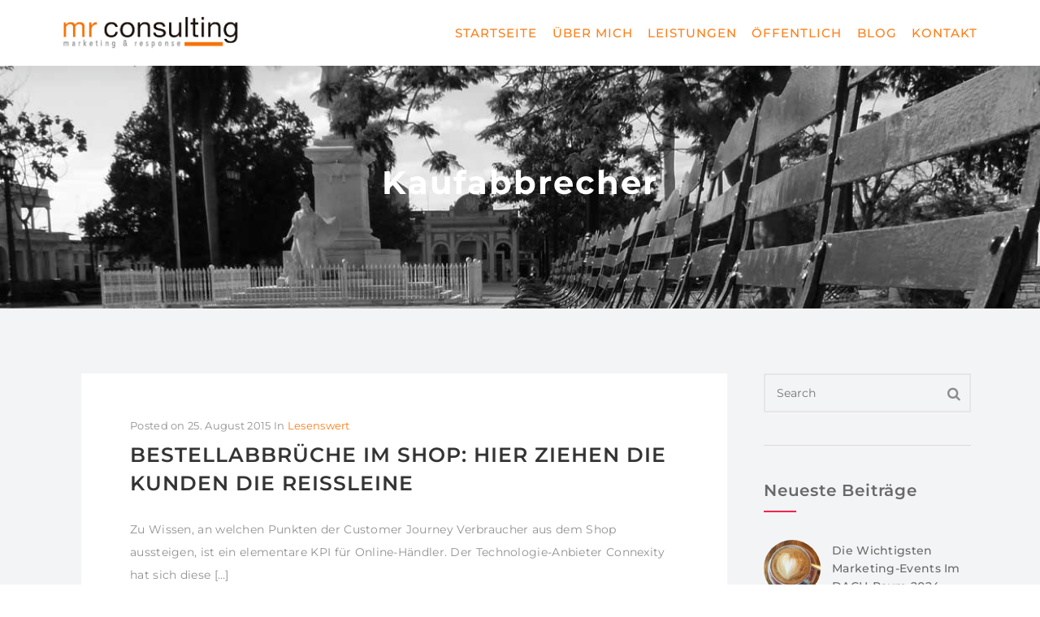

--- FILE ---
content_type: text/html; charset=UTF-8
request_url: https://www.mr-consulting.net/tag/kaufabbrecher/
body_size: 18364
content:
<!DOCTYPE html>
<html lang="de">
<head>
  <meta charset="UTF-8">
  <meta name="viewport" content="width=device-width, initial-scale=1.0">
  <meta http-equiv="X-UA-Compatible" content="IE=edge">
  <link rel="profile" href="http://gmpg.org/xfn/11">
  <link rel="pingback" href="https://www.mr-consulting.net/xmlrpc.php">

                  <link rel="shortcut icon" href="https://www.mr-consulting.net/wp-content/uploads/Custom_Favicon.jpg">
         


<meta name='robots' content='index, follow, max-image-preview:large, max-snippet:-1, max-video-preview:-1' />

	<!-- This site is optimized with the Yoast SEO plugin v23.0 - https://yoast.com/wordpress/plugins/seo/ -->
	<title>Kaufabbrecher Archive - MR-Consulting</title>
	<link rel="canonical" href="https://www.mr-consulting.net/tag/kaufabbrecher/" />
	<meta property="og:locale" content="de_DE" />
	<meta property="og:type" content="article" />
	<meta property="og:title" content="Kaufabbrecher Archive - MR-Consulting" />
	<meta property="og:url" content="https://www.mr-consulting.net/tag/kaufabbrecher/" />
	<meta property="og:site_name" content="MR-Consulting" />
	<meta name="twitter:card" content="summary_large_image" />
	<meta name="twitter:site" content="@Melanie_Riedel" />
	<script type="application/ld+json" class="yoast-schema-graph">{"@context":"https://schema.org","@graph":[{"@type":"CollectionPage","@id":"https://www.mr-consulting.net/tag/kaufabbrecher/","url":"https://www.mr-consulting.net/tag/kaufabbrecher/","name":"Kaufabbrecher Archive - MR-Consulting","isPartOf":{"@id":"https://www.mr-consulting.net/#website"},"breadcrumb":{"@id":"https://www.mr-consulting.net/tag/kaufabbrecher/#breadcrumb"},"inLanguage":"de"},{"@type":"BreadcrumbList","@id":"https://www.mr-consulting.net/tag/kaufabbrecher/#breadcrumb","itemListElement":[{"@type":"ListItem","position":1,"name":"Startseite","item":"https://www.mr-consulting.net/"},{"@type":"ListItem","position":2,"name":"Kaufabbrecher"}]},{"@type":"WebSite","@id":"https://www.mr-consulting.net/#website","url":"https://www.mr-consulting.net/","name":"MR-Consulting","description":"marketing &amp; response","potentialAction":[{"@type":"SearchAction","target":{"@type":"EntryPoint","urlTemplate":"https://www.mr-consulting.net/?s={search_term_string}"},"query-input":"required name=search_term_string"}],"inLanguage":"de"}]}</script>
	<!-- / Yoast SEO plugin. -->


								<script id="omgf-pro-remove-async-google-fonts" type="text/javascript" src="[data-uri]"></script>
				

<link rel="alternate" type="application/rss+xml" title="MR-Consulting &raquo; Feed" href="https://www.mr-consulting.net/feed/" />
<link rel="alternate" type="application/rss+xml" title="MR-Consulting &raquo; Kommentar-Feed" href="https://www.mr-consulting.net/comments/feed/" />
<link rel="alternate" type="application/rss+xml" title="MR-Consulting &raquo; Schlagwort-Feed zu Kaufabbrecher" href="https://www.mr-consulting.net/tag/kaufabbrecher/feed/" />
<script type="text/javascript">
/* <![CDATA[ */
window._wpemojiSettings = {"baseUrl":"https:\/\/s.w.org\/images\/core\/emoji\/15.0.3\/72x72\/","ext":".png","svgUrl":"https:\/\/s.w.org\/images\/core\/emoji\/15.0.3\/svg\/","svgExt":".svg","source":{"concatemoji":"https:\/\/www.mr-consulting.net\/wp-includes\/js\/wp-emoji-release.min.js?ver=6.6.4"}};
/*! This file is auto-generated */
!function(i,n){var o,s,e;function c(e){try{var t={supportTests:e,timestamp:(new Date).valueOf()};sessionStorage.setItem(o,JSON.stringify(t))}catch(e){}}function p(e,t,n){e.clearRect(0,0,e.canvas.width,e.canvas.height),e.fillText(t,0,0);var t=new Uint32Array(e.getImageData(0,0,e.canvas.width,e.canvas.height).data),r=(e.clearRect(0,0,e.canvas.width,e.canvas.height),e.fillText(n,0,0),new Uint32Array(e.getImageData(0,0,e.canvas.width,e.canvas.height).data));return t.every(function(e,t){return e===r[t]})}function u(e,t,n){switch(t){case"flag":return n(e,"\ud83c\udff3\ufe0f\u200d\u26a7\ufe0f","\ud83c\udff3\ufe0f\u200b\u26a7\ufe0f")?!1:!n(e,"\ud83c\uddfa\ud83c\uddf3","\ud83c\uddfa\u200b\ud83c\uddf3")&&!n(e,"\ud83c\udff4\udb40\udc67\udb40\udc62\udb40\udc65\udb40\udc6e\udb40\udc67\udb40\udc7f","\ud83c\udff4\u200b\udb40\udc67\u200b\udb40\udc62\u200b\udb40\udc65\u200b\udb40\udc6e\u200b\udb40\udc67\u200b\udb40\udc7f");case"emoji":return!n(e,"\ud83d\udc26\u200d\u2b1b","\ud83d\udc26\u200b\u2b1b")}return!1}function f(e,t,n){var r="undefined"!=typeof WorkerGlobalScope&&self instanceof WorkerGlobalScope?new OffscreenCanvas(300,150):i.createElement("canvas"),a=r.getContext("2d",{willReadFrequently:!0}),o=(a.textBaseline="top",a.font="600 32px Arial",{});return e.forEach(function(e){o[e]=t(a,e,n)}),o}function t(e){var t=i.createElement("script");t.src=e,t.defer=!0,i.head.appendChild(t)}"undefined"!=typeof Promise&&(o="wpEmojiSettingsSupports",s=["flag","emoji"],n.supports={everything:!0,everythingExceptFlag:!0},e=new Promise(function(e){i.addEventListener("DOMContentLoaded",e,{once:!0})}),new Promise(function(t){var n=function(){try{var e=JSON.parse(sessionStorage.getItem(o));if("object"==typeof e&&"number"==typeof e.timestamp&&(new Date).valueOf()<e.timestamp+604800&&"object"==typeof e.supportTests)return e.supportTests}catch(e){}return null}();if(!n){if("undefined"!=typeof Worker&&"undefined"!=typeof OffscreenCanvas&&"undefined"!=typeof URL&&URL.createObjectURL&&"undefined"!=typeof Blob)try{var e="postMessage("+f.toString()+"("+[JSON.stringify(s),u.toString(),p.toString()].join(",")+"));",r=new Blob([e],{type:"text/javascript"}),a=new Worker(URL.createObjectURL(r),{name:"wpTestEmojiSupports"});return void(a.onmessage=function(e){c(n=e.data),a.terminate(),t(n)})}catch(e){}c(n=f(s,u,p))}t(n)}).then(function(e){for(var t in e)n.supports[t]=e[t],n.supports.everything=n.supports.everything&&n.supports[t],"flag"!==t&&(n.supports.everythingExceptFlag=n.supports.everythingExceptFlag&&n.supports[t]);n.supports.everythingExceptFlag=n.supports.everythingExceptFlag&&!n.supports.flag,n.DOMReady=!1,n.readyCallback=function(){n.DOMReady=!0}}).then(function(){return e}).then(function(){var e;n.supports.everything||(n.readyCallback(),(e=n.source||{}).concatemoji?t(e.concatemoji):e.wpemoji&&e.twemoji&&(t(e.twemoji),t(e.wpemoji)))}))}((window,document),window._wpemojiSettings);
/* ]]> */
</script>
<style id='wp-emoji-styles-inline-css' type='text/css'>

	img.wp-smiley, img.emoji {
		display: inline !important;
		border: none !important;
		box-shadow: none !important;
		height: 1em !important;
		width: 1em !important;
		margin: 0 0.07em !important;
		vertical-align: -0.1em !important;
		background: none !important;
		padding: 0 !important;
	}
</style>
<link rel='stylesheet' id='wp-block-library-css' href='https://www.mr-consulting.net/wp-includes/css/dist/block-library/style.min.css?ver=6.6.4' type='text/css' media='all' />
<style id='classic-theme-styles-inline-css' type='text/css'>
/*! This file is auto-generated */
.wp-block-button__link{color:#fff;background-color:#32373c;border-radius:9999px;box-shadow:none;text-decoration:none;padding:calc(.667em + 2px) calc(1.333em + 2px);font-size:1.125em}.wp-block-file__button{background:#32373c;color:#fff;text-decoration:none}
</style>
<style id='global-styles-inline-css' type='text/css'>
:root{--wp--preset--aspect-ratio--square: 1;--wp--preset--aspect-ratio--4-3: 4/3;--wp--preset--aspect-ratio--3-4: 3/4;--wp--preset--aspect-ratio--3-2: 3/2;--wp--preset--aspect-ratio--2-3: 2/3;--wp--preset--aspect-ratio--16-9: 16/9;--wp--preset--aspect-ratio--9-16: 9/16;--wp--preset--color--black: #000000;--wp--preset--color--cyan-bluish-gray: #abb8c3;--wp--preset--color--white: #ffffff;--wp--preset--color--pale-pink: #f78da7;--wp--preset--color--vivid-red: #cf2e2e;--wp--preset--color--luminous-vivid-orange: #ff6900;--wp--preset--color--luminous-vivid-amber: #fcb900;--wp--preset--color--light-green-cyan: #7bdcb5;--wp--preset--color--vivid-green-cyan: #00d084;--wp--preset--color--pale-cyan-blue: #8ed1fc;--wp--preset--color--vivid-cyan-blue: #0693e3;--wp--preset--color--vivid-purple: #9b51e0;--wp--preset--gradient--vivid-cyan-blue-to-vivid-purple: linear-gradient(135deg,rgba(6,147,227,1) 0%,rgb(155,81,224) 100%);--wp--preset--gradient--light-green-cyan-to-vivid-green-cyan: linear-gradient(135deg,rgb(122,220,180) 0%,rgb(0,208,130) 100%);--wp--preset--gradient--luminous-vivid-amber-to-luminous-vivid-orange: linear-gradient(135deg,rgba(252,185,0,1) 0%,rgba(255,105,0,1) 100%);--wp--preset--gradient--luminous-vivid-orange-to-vivid-red: linear-gradient(135deg,rgba(255,105,0,1) 0%,rgb(207,46,46) 100%);--wp--preset--gradient--very-light-gray-to-cyan-bluish-gray: linear-gradient(135deg,rgb(238,238,238) 0%,rgb(169,184,195) 100%);--wp--preset--gradient--cool-to-warm-spectrum: linear-gradient(135deg,rgb(74,234,220) 0%,rgb(151,120,209) 20%,rgb(207,42,186) 40%,rgb(238,44,130) 60%,rgb(251,105,98) 80%,rgb(254,248,76) 100%);--wp--preset--gradient--blush-light-purple: linear-gradient(135deg,rgb(255,206,236) 0%,rgb(152,150,240) 100%);--wp--preset--gradient--blush-bordeaux: linear-gradient(135deg,rgb(254,205,165) 0%,rgb(254,45,45) 50%,rgb(107,0,62) 100%);--wp--preset--gradient--luminous-dusk: linear-gradient(135deg,rgb(255,203,112) 0%,rgb(199,81,192) 50%,rgb(65,88,208) 100%);--wp--preset--gradient--pale-ocean: linear-gradient(135deg,rgb(255,245,203) 0%,rgb(182,227,212) 50%,rgb(51,167,181) 100%);--wp--preset--gradient--electric-grass: linear-gradient(135deg,rgb(202,248,128) 0%,rgb(113,206,126) 100%);--wp--preset--gradient--midnight: linear-gradient(135deg,rgb(2,3,129) 0%,rgb(40,116,252) 100%);--wp--preset--font-size--small: 13px;--wp--preset--font-size--medium: 20px;--wp--preset--font-size--large: 36px;--wp--preset--font-size--x-large: 42px;--wp--preset--spacing--20: 0.44rem;--wp--preset--spacing--30: 0.67rem;--wp--preset--spacing--40: 1rem;--wp--preset--spacing--50: 1.5rem;--wp--preset--spacing--60: 2.25rem;--wp--preset--spacing--70: 3.38rem;--wp--preset--spacing--80: 5.06rem;--wp--preset--shadow--natural: 6px 6px 9px rgba(0, 0, 0, 0.2);--wp--preset--shadow--deep: 12px 12px 50px rgba(0, 0, 0, 0.4);--wp--preset--shadow--sharp: 6px 6px 0px rgba(0, 0, 0, 0.2);--wp--preset--shadow--outlined: 6px 6px 0px -3px rgba(255, 255, 255, 1), 6px 6px rgba(0, 0, 0, 1);--wp--preset--shadow--crisp: 6px 6px 0px rgba(0, 0, 0, 1);}:where(.is-layout-flex){gap: 0.5em;}:where(.is-layout-grid){gap: 0.5em;}body .is-layout-flex{display: flex;}.is-layout-flex{flex-wrap: wrap;align-items: center;}.is-layout-flex > :is(*, div){margin: 0;}body .is-layout-grid{display: grid;}.is-layout-grid > :is(*, div){margin: 0;}:where(.wp-block-columns.is-layout-flex){gap: 2em;}:where(.wp-block-columns.is-layout-grid){gap: 2em;}:where(.wp-block-post-template.is-layout-flex){gap: 1.25em;}:where(.wp-block-post-template.is-layout-grid){gap: 1.25em;}.has-black-color{color: var(--wp--preset--color--black) !important;}.has-cyan-bluish-gray-color{color: var(--wp--preset--color--cyan-bluish-gray) !important;}.has-white-color{color: var(--wp--preset--color--white) !important;}.has-pale-pink-color{color: var(--wp--preset--color--pale-pink) !important;}.has-vivid-red-color{color: var(--wp--preset--color--vivid-red) !important;}.has-luminous-vivid-orange-color{color: var(--wp--preset--color--luminous-vivid-orange) !important;}.has-luminous-vivid-amber-color{color: var(--wp--preset--color--luminous-vivid-amber) !important;}.has-light-green-cyan-color{color: var(--wp--preset--color--light-green-cyan) !important;}.has-vivid-green-cyan-color{color: var(--wp--preset--color--vivid-green-cyan) !important;}.has-pale-cyan-blue-color{color: var(--wp--preset--color--pale-cyan-blue) !important;}.has-vivid-cyan-blue-color{color: var(--wp--preset--color--vivid-cyan-blue) !important;}.has-vivid-purple-color{color: var(--wp--preset--color--vivid-purple) !important;}.has-black-background-color{background-color: var(--wp--preset--color--black) !important;}.has-cyan-bluish-gray-background-color{background-color: var(--wp--preset--color--cyan-bluish-gray) !important;}.has-white-background-color{background-color: var(--wp--preset--color--white) !important;}.has-pale-pink-background-color{background-color: var(--wp--preset--color--pale-pink) !important;}.has-vivid-red-background-color{background-color: var(--wp--preset--color--vivid-red) !important;}.has-luminous-vivid-orange-background-color{background-color: var(--wp--preset--color--luminous-vivid-orange) !important;}.has-luminous-vivid-amber-background-color{background-color: var(--wp--preset--color--luminous-vivid-amber) !important;}.has-light-green-cyan-background-color{background-color: var(--wp--preset--color--light-green-cyan) !important;}.has-vivid-green-cyan-background-color{background-color: var(--wp--preset--color--vivid-green-cyan) !important;}.has-pale-cyan-blue-background-color{background-color: var(--wp--preset--color--pale-cyan-blue) !important;}.has-vivid-cyan-blue-background-color{background-color: var(--wp--preset--color--vivid-cyan-blue) !important;}.has-vivid-purple-background-color{background-color: var(--wp--preset--color--vivid-purple) !important;}.has-black-border-color{border-color: var(--wp--preset--color--black) !important;}.has-cyan-bluish-gray-border-color{border-color: var(--wp--preset--color--cyan-bluish-gray) !important;}.has-white-border-color{border-color: var(--wp--preset--color--white) !important;}.has-pale-pink-border-color{border-color: var(--wp--preset--color--pale-pink) !important;}.has-vivid-red-border-color{border-color: var(--wp--preset--color--vivid-red) !important;}.has-luminous-vivid-orange-border-color{border-color: var(--wp--preset--color--luminous-vivid-orange) !important;}.has-luminous-vivid-amber-border-color{border-color: var(--wp--preset--color--luminous-vivid-amber) !important;}.has-light-green-cyan-border-color{border-color: var(--wp--preset--color--light-green-cyan) !important;}.has-vivid-green-cyan-border-color{border-color: var(--wp--preset--color--vivid-green-cyan) !important;}.has-pale-cyan-blue-border-color{border-color: var(--wp--preset--color--pale-cyan-blue) !important;}.has-vivid-cyan-blue-border-color{border-color: var(--wp--preset--color--vivid-cyan-blue) !important;}.has-vivid-purple-border-color{border-color: var(--wp--preset--color--vivid-purple) !important;}.has-vivid-cyan-blue-to-vivid-purple-gradient-background{background: var(--wp--preset--gradient--vivid-cyan-blue-to-vivid-purple) !important;}.has-light-green-cyan-to-vivid-green-cyan-gradient-background{background: var(--wp--preset--gradient--light-green-cyan-to-vivid-green-cyan) !important;}.has-luminous-vivid-amber-to-luminous-vivid-orange-gradient-background{background: var(--wp--preset--gradient--luminous-vivid-amber-to-luminous-vivid-orange) !important;}.has-luminous-vivid-orange-to-vivid-red-gradient-background{background: var(--wp--preset--gradient--luminous-vivid-orange-to-vivid-red) !important;}.has-very-light-gray-to-cyan-bluish-gray-gradient-background{background: var(--wp--preset--gradient--very-light-gray-to-cyan-bluish-gray) !important;}.has-cool-to-warm-spectrum-gradient-background{background: var(--wp--preset--gradient--cool-to-warm-spectrum) !important;}.has-blush-light-purple-gradient-background{background: var(--wp--preset--gradient--blush-light-purple) !important;}.has-blush-bordeaux-gradient-background{background: var(--wp--preset--gradient--blush-bordeaux) !important;}.has-luminous-dusk-gradient-background{background: var(--wp--preset--gradient--luminous-dusk) !important;}.has-pale-ocean-gradient-background{background: var(--wp--preset--gradient--pale-ocean) !important;}.has-electric-grass-gradient-background{background: var(--wp--preset--gradient--electric-grass) !important;}.has-midnight-gradient-background{background: var(--wp--preset--gradient--midnight) !important;}.has-small-font-size{font-size: var(--wp--preset--font-size--small) !important;}.has-medium-font-size{font-size: var(--wp--preset--font-size--medium) !important;}.has-large-font-size{font-size: var(--wp--preset--font-size--large) !important;}.has-x-large-font-size{font-size: var(--wp--preset--font-size--x-large) !important;}
:where(.wp-block-post-template.is-layout-flex){gap: 1.25em;}:where(.wp-block-post-template.is-layout-grid){gap: 1.25em;}
:where(.wp-block-columns.is-layout-flex){gap: 2em;}:where(.wp-block-columns.is-layout-grid){gap: 2em;}
:root :where(.wp-block-pullquote){font-size: 1.5em;line-height: 1.6;}
</style>
<link rel='stylesheet' id='contact-form-7-css' href='https://www.mr-consulting.net/wp-content/plugins/contact-form-7/includes/css/styles.css?ver=5.9.7' type='text/css' media='all' />
<link rel='stylesheet' id='bootstrap-css' href='https://www.mr-consulting.net/wp-content/themes/invictus/css/bootstrap.min.css?ver=3.3.6' type='text/css' media='all' />
<link rel='stylesheet' id='insignia-default-css' href='https://www.mr-consulting.net/wp-content/themes/invictus/css/default.css' type='text/css' media='all' />
<link rel='stylesheet' id='ddfullscreenmenu-css' href='https://www.mr-consulting.net/wp-content/themes/invictus/css/ddfullscreenmenu.css?ver=6.6.4' type='text/css' media='all' />
<link rel='stylesheet' id='insignia-element-css' href='https://www.mr-consulting.net/wp-content/themes/invictus/css/element.css?ver=6.6.4' type='text/css' media='all' />
<link rel='stylesheet' id='insignia-event-css' href='https://www.mr-consulting.net/wp-content/themes/invictus/css/event.css?ver=6.6.4' type='text/css' media='all' />
<link rel='stylesheet' id='fontawesome-css' href='https://www.mr-consulting.net/wp-content/themes/invictus/css/font-awesome.min.css?ver=4.5.0' type='text/css' media='all' />
<link rel='stylesheet' id='simple-line-icons-css' href='https://www.mr-consulting.net/wp-content/themes/invictus/css/simple-line-icons.css?ver=6.6.4' type='text/css' media='all' />
<link rel='stylesheet' id='insignia-main-css' href='https://www.mr-consulting.net/wp-content/themes/invictus/style.css?ver=6.6.4' type='text/css' media='all' />
<style id='insignia-main-inline-css' type='text/css'>
   .xyz{
      display:block
       }



/*Preloader*/
.se-pre-con { 
	position: fixed;
	left: 0; top: 0; 
	z-index: 999; 
	width: 100%; 
	height: 100%; 
	overflow: visible;
			background-repeat: no-repeat;
	background-position: center center; 
}


/*Page Header css*/

.subpage-banner-wrapper{
	height:  300px ;
        opacity: 1;
}
.ins-breadcrumbs .current{
	color:#ffffff;
}
.ins-breadcrumbs {
        text-align:center;
}


.archive-port-header{
	height:  300px ;
}


/*Single Product Header image css*/
.shop-page-header{
	height:  300px ;
}

/*shop page Header image css*/
.shop-page-archive-header{
	height:  300px ;
}

/***Archive Blog***/
.archive-blog-header{
	height:  300px ;
}


/***Single Blog***/
.single-blog-header{
	}

/*Event*/
.single-event-header{
	height:  350px ;
}
.archive-event-header{
	height:  300px ;
}


/***** background image *****/
.sp-tabs-main li.vc_tta-tab.vc_active a{
	background-color:  #fe7d16 !important;
}

.inv-logo-wrap .inv-main-header-logo-img, .inv-logo-wrap .inv-mobile-header-logo-img, .retina-main-logo, .retina-mobile-logo{
    max-height: 80px;
}


@media(min-width:800px){
.retina-mobile-logo{
    display:none !important;
}

}
@media(max-width:800px){
.desktop-menu{
    display:none;
}
.invert ul.sub-sub-menu{
    border-right:none;
}
#menu-fixer{
    display:none;
}
.inv-mobile-header-logo-img{
    display: block;
}
.inv-main-header-logo-img, .inv-fixed-header-logo-img, .inv-standard-header.sticky-header-enabled.fixed-menu .retina-fixed-logo{
    display:none !important;
}
.inv-header-inner{
    min-height: 80px;
    display: flex;
}
.inv-main-header-topbar {
    display: none;
}
.absolute-header {
    position: initial;
    min-width: 100%;

}
.inv-top-center-logo-header .inv-header-logo-holder{
border:none;
}
}
@media(max-width:800px){
.header-one-mobile {
    display: block !important;
}
.inv-top-center-logo-header .inv-header-logo-holder{
    height:auto !important;
}
.retina-main-logo{
    display: none !important;
}
}
@media(min-width:800px){
.sub-menu-full-width ul.menu-depth-2 {
    display: block !important;
}
}




.cd-nav .cd-contact-info a, .cd-nav .cd-contact-info li, .header_one_socials a i, li.header-one-button a, .header_two_socials a i, .top_bar_info-seven li i, li.h5-btn i,.header_nine_socials a i{
color: #fe7f18;
}
.top-header ul li, .header7-btn a, .top_bar_info_wr_eight .top_bar_info_eight li span, .header-twelve-top-bar-left p, .top_bar_info_wr_five .top_bar_info_five li span, li.h5-btn a, li.h3-btn a{
font-family: Montserrat;
}
.current-menu-item{
color: #fe7f18 !important;
}
.topbar-enabled.sticky-header-enabled.fixed-menu {
    -webkit-transform: translateY(-40px);
    -moz-transform: translateY(-40px);
    -o-transform: translateY(-40px);
    transform: translateY(-40px);
}

.inv-top-center-logo-header.sticky-header-enabled.fixed-menu{
    -webkit-transform: translateY(-60px);
    -moz-transform: translateY(-60px);
    -o-transform: translateY(-60px);
    transform: translateY(-60px);
}
.header-four-logo img{
    max-height: 50px;
}







</style>
<link rel='stylesheet' id='insignia-invictus-css' href='https://www.mr-consulting.net/wp-content/themes/invictus/css/invictus.css?ver=6.6.4' type='text/css' media='all' />
<link rel="preload" as="style" href="//www.mr-consulting.net/wp-content/uploads/omgf/omgf-stylesheet-384/omgf-stylesheet-384.css?ver=1664352393" /><link rel="stylesheet" href="//www.mr-consulting.net/wp-content/uploads/omgf/omgf-stylesheet-384/omgf-stylesheet-384.css?ver=1664352393" media="print" onload="this.media='all'"><noscript><link rel="stylesheet" href="//www.mr-consulting.net/wp-content/uploads/omgf/omgf-stylesheet-384/omgf-stylesheet-384.css?ver=1664352393" /></noscript><link rel='stylesheet' id='wpgdprc-front-css-css' href='https://www.mr-consulting.net/wp-content/plugins/wp-gdpr-compliance/Assets/css/front.css?ver=1676969854' type='text/css' media='all' />
<style id='wpgdprc-front-css-inline-css' type='text/css'>
:root{--wp-gdpr--bar--background-color: #000000;--wp-gdpr--bar--color: #ffffff;--wp-gdpr--button--background-color: #000000;--wp-gdpr--button--background-color--darken: #000000;--wp-gdpr--button--color: #ffffff;}
</style>
<script type="text/javascript" src="https://www.mr-consulting.net/wp-includes/js/jquery/jquery.min.js?ver=3.7.1" id="jquery-core-js"></script>
<script type="text/javascript" src="https://www.mr-consulting.net/wp-includes/js/jquery/jquery-migrate.min.js?ver=3.4.1" id="jquery-migrate-js"></script>
<script type="text/javascript" src="https://www.mr-consulting.net/wp-content/plugins/revslider/public/assets/js/rbtools.min.js?ver=6.6.15" async id="tp-tools-js"></script>
<script type="text/javascript" src="https://www.mr-consulting.net/wp-content/plugins/revslider/public/assets/js/rs6.min.js?ver=6.6.15" async id="revmin-js"></script>
<script type="text/javascript" src="https://www.mr-consulting.net/wp-content/themes/invictus/js/instafeed.min.js?ver=6.6.4" id="instafeed-min-js"></script>
<script type="text/javascript" src="https://www.mr-consulting.net/wp-content/themes/invictus/js/html5shiv.min.js?ver=6.6.4" id="html5-shiv-script-js"></script>
<script type="text/javascript" src="https://www.mr-consulting.net/wp-content/themes/invictus/js/aos.js?ver=6.6.4" id="aos-script-js"></script>
<script type="text/javascript" src="https://www.mr-consulting.net/wp-content/themes/invictus/js/slick.js?ver=6.6.4" id="slick-js"></script>
<script type="text/javascript" id="wpgdprc-front-js-js-extra">
/* <![CDATA[ */
var wpgdprcFront = {"ajaxUrl":"https:\/\/www.mr-consulting.net\/wp-admin\/admin-ajax.php","ajaxNonce":"dd2bb7962b","ajaxArg":"security","pluginPrefix":"wpgdprc","blogId":"1","isMultiSite":"","locale":"de_DE","showSignUpModal":"","showFormModal":"","cookieName":"wpgdprc-consent","consentVersion":"","path":"\/","prefix":"wpgdprc"};
/* ]]> */
</script>
<script type="text/javascript" src="https://www.mr-consulting.net/wp-content/plugins/wp-gdpr-compliance/Assets/js/front.min.js?ver=1676969854" id="wpgdprc-front-js-js"></script>
<script></script><link rel="https://api.w.org/" href="https://www.mr-consulting.net/wp-json/" /><link rel="alternate" title="JSON" type="application/json" href="https://www.mr-consulting.net/wp-json/wp/v2/tags/193" /><link rel="EditURI" type="application/rsd+xml" title="RSD" href="https://www.mr-consulting.net/xmlrpc.php?rsd" />
<meta name="generator" content="WordPress 6.6.4" />
<meta name="generator" content="Redux 4.4.18" /><style type="text/css">.recentcomments a{display:inline !important;padding:0 !important;margin:0 !important;}</style><meta name="generator" content="Powered by WPBakery Page Builder - drag and drop page builder for WordPress."/>
<meta name="generator" content="Powered by Slider Revolution 6.6.15 - responsive, Mobile-Friendly Slider Plugin for WordPress with comfortable drag and drop interface." />
<script>function setREVStartSize(e){
			//window.requestAnimationFrame(function() {
				window.RSIW = window.RSIW===undefined ? window.innerWidth : window.RSIW;
				window.RSIH = window.RSIH===undefined ? window.innerHeight : window.RSIH;
				try {
					var pw = document.getElementById(e.c).parentNode.offsetWidth,
						newh;
					pw = pw===0 || isNaN(pw) || (e.l=="fullwidth" || e.layout=="fullwidth") ? window.RSIW : pw;
					e.tabw = e.tabw===undefined ? 0 : parseInt(e.tabw);
					e.thumbw = e.thumbw===undefined ? 0 : parseInt(e.thumbw);
					e.tabh = e.tabh===undefined ? 0 : parseInt(e.tabh);
					e.thumbh = e.thumbh===undefined ? 0 : parseInt(e.thumbh);
					e.tabhide = e.tabhide===undefined ? 0 : parseInt(e.tabhide);
					e.thumbhide = e.thumbhide===undefined ? 0 : parseInt(e.thumbhide);
					e.mh = e.mh===undefined || e.mh=="" || e.mh==="auto" ? 0 : parseInt(e.mh,0);
					if(e.layout==="fullscreen" || e.l==="fullscreen")
						newh = Math.max(e.mh,window.RSIH);
					else{
						e.gw = Array.isArray(e.gw) ? e.gw : [e.gw];
						for (var i in e.rl) if (e.gw[i]===undefined || e.gw[i]===0) e.gw[i] = e.gw[i-1];
						e.gh = e.el===undefined || e.el==="" || (Array.isArray(e.el) && e.el.length==0)? e.gh : e.el;
						e.gh = Array.isArray(e.gh) ? e.gh : [e.gh];
						for (var i in e.rl) if (e.gh[i]===undefined || e.gh[i]===0) e.gh[i] = e.gh[i-1];
											
						var nl = new Array(e.rl.length),
							ix = 0,
							sl;
						e.tabw = e.tabhide>=pw ? 0 : e.tabw;
						e.thumbw = e.thumbhide>=pw ? 0 : e.thumbw;
						e.tabh = e.tabhide>=pw ? 0 : e.tabh;
						e.thumbh = e.thumbhide>=pw ? 0 : e.thumbh;
						for (var i in e.rl) nl[i] = e.rl[i]<window.RSIW ? 0 : e.rl[i];
						sl = nl[0];
						for (var i in nl) if (sl>nl[i] && nl[i]>0) { sl = nl[i]; ix=i;}
						var m = pw>(e.gw[ix]+e.tabw+e.thumbw) ? 1 : (pw-(e.tabw+e.thumbw)) / (e.gw[ix]);
						newh =  (e.gh[ix] * m) + (e.tabh + e.thumbh);
					}
					var el = document.getElementById(e.c);
					if (el!==null && el) el.style.height = newh+"px";
					el = document.getElementById(e.c+"_wrapper");
					if (el!==null && el) {
						el.style.height = newh+"px";
						el.style.display = "block";
					}
				} catch(e){
					console.log("Failure at Presize of Slider:" + e)
				}
			//});
		  };</script>
		<style type="text/css" id="wp-custom-css">
			.fa.dl-menu-submenu-icon { 
    color:#fe7d16; 
    font-size: 25px; 
    width: 40px; 
    text-align: center; 
    line-height: 50px; 
    position: absolute; 
    top: 0; 
    right: 0; 
    cursor: pointer; 
} 		</style>
		<style id="ins_opt-dynamic-css" title="dynamic-css" class="redux-options-output">.pc-bg, .coach-button-holder .coach-button-inner, ul.inv-about-me-social-media-inner li a:hover, .about-me-title-separator-inner, .inv-services-process-bottom-line, .services-two-icon-box-inner .services-two-icon-box-title h5:before, .inv-title-separator, ul.inv-contact-two-social-media-inner li a:hover, .startup-title-separator, .layout-5-button-holder .layout-5-button:hover, .layout-1-pricing-plan-inner.layout-1-pricing-plan-featured.centered-box ul li:nth-child(odd), .layout-1-pricing-plan-featured .layout-1-pricing-plan-header, .layout-1-pricing-plan-inner.layout-1-pricing-plan-featured, .layout-4-button-holder .layout-4-button-bg, .layout-4-pricing-tabels-box-bg, .inv-pricing-three-wrapper-bg, .app-button-holder .app-button:hover, .layout-2-pricing-table-box:hover, .layout-2-pricing-table-bg, .layout-2-pricing-table-button,.inv-separator-line-inner, .woocommerce a.button.alt, .woocommerce-MyAccount-content .address a, .inv-team-six-job-holder:after, .pricing-border-button.pricing-bg-button, .pricing-pics-box.pricing-pics-bg-box,input[type="submit"], p.return-to-shop a.button.wc-backward,section#footer .widget h5.widget-title:after , .woocommerce-Message.woocommerce-Message--info.woocommerce-info a, input.woocommerce-Button.button, li.woocommerce-MyAccount-navigation-link.is-active, p.form-row input.button.login-btn, a.button.checkout.wc-forward:hover, p.form-row.form-row-last .button, .woocomerce-form .form-row input.button, button.checkout.wc-forward:hover, a.button.view_cart_btn.wc-forward, .woocommerce span.onsale, .about-call-to-action, .about-progress-bar .vc_bar, .apt-clients-details-box h2:after, .about-two-working-box h1:after, .apt-features-text-box h5:after, .service-btn>a:hover, .service-3-btn>a:hover, input.contactus-1-btn, input.contactus-2-btn, ul.c-2-social>li>a:hover, .ins-services-right .ins-services-text:after, .ins-choose-us-section .ins-choose-us-heading:after, .woocommerce button.button, .woocommerce .widget_price_filter .ui-slider .ui-slider-handle, .woocommerce #review_form #respond .form-submit input,.woocommerce div.product form.cart .button , .insignia-button, input.button.size-lg,a.checkout-button.button.icon_right.size-lg.alt.wc-forward, input#place_order, .form-row input.woocommerce-Button.button,.hc-button, .inv-portfolio-filter-button-inner.inv-portfolio-filter-button_solid_bg.active-filter-button, .banking-button-holder .banking-button-light:hover, .banking-button-holder .banking-button-small, .architect-button-holder .architect-button:hover, .inv-flip-content .inv-flip-title h4:after, .car-title-bdr-one, .car-title-bdr-two, .car-button-holder .car-button-small, .inv-blog-grid-3-category .inv-blog-grid-3-category-text, .separator-line-inner, .cns-border-button:before, .cns-title-main-wrapper .italic-font:after, .cns-button-container .cns-form-button, .ca-link-hover.inv-main-title:before, .startup-title-wrapper .startup-title-separator, .agency-title-wrapper .agency-title-separator, .inv-pricing-double-primary .inv-pricing-double-layer-lower, .da-service-box-wrapper.da-service-box-primary:hover, .da-counter-inner:hover, .event-time-table-list-item:hover .event-list-item-title, .fl-title-separator-inner, .fl-service-box-inner:hover, .fl-counter-box-inner:hover, .contact-info-main-box, .gym-button, .Gym-Contact-form-button, .fl-button-holder .fl-button, input.footer-one-submit-button, .Gym-Contact-form-button, .hotel-button-holder .hotel-button-small, .hotel-button-holder .hotel-button-medium, .app-button-holder .app-button:hover, .photography-button-holder .photography-button:hover, .photography-title-inner:before, .photography-title-inner:after, .restaurant-button-holder .restaurant-button-medium, .seo-title-separator, .seo-button-holder .seo-button, .seo-button-holder input[type=submit].seo-button:hover, .seo-icon-box-inner .seo-icon-box-title h5:before, .startup-button-holder .startup-button, .vp-contact-call-to-action .vp-styled-link:before, .hosting-main-title h3:after, .hosting-button-holder .hosting-button-secondary:hover, .domain-radio input[type=radio]:checked ~ .check::before, .coffee-left-box.coffee-icon-box h5:before, .coffee-title-wrapper h1:after, .wedding-title-wrapper h6:before, .wedding-title-wrapper h6:after, .wedding-contact-section-inner, a.inv-wedding-bottom-button, #tribe-bar-form .tribe-bar-submit input[type=submit], #tribe-bar-form .second-row #tribe-bar-views li.tribe-bar-views-option.tribe-bar-active a, #tribe-events .tribe-events-button, .tribe-events-button, .tribe-events-calendar th, .tribe-events-calendar td.tribe-events-present div[id*=tribe-events-daynum-], .tribe-events-calendar td.tribe-events-present div[id*=tribe-events-daynum-]>a, .roofing-title-wrapper .roofing-title-text:after, .Weapon-title-text:before, .Weapon-title-text:after, .scalize .item-point, .inv-border-button:hover, .lawyer-button-holder .lawyer-button-small, .lawyer-button-holder .lawyer-button-medium, .lawyer-button-holder .lawyer-button-large{background-color:#fe7d16;}a, .pc,a.inv-about-us-bottom-button, .inv-faq-question-num, .services-two-icon-box-icon, .services-icon, p.inv-contact-three-col-section-btn:hover,p.inv-contact-three-col-section-btn:hover a, .inv-contact-three-col-section-wrapper h6, p.inv-contact-two-info-info, .inv-multi-address-icon, a.inv-fill-hover:hover, .layout-5-pricing-plan-price-inner .layout-5-pricing-plan-price, .layout-5-button-holder .layout-5-button, .dollar-icon ,.inv-pricing-plan-price, .app-button-holder .app-button, .layout-2-price-wrapper,.layout-2-pricing-table-box i, .woocommerce-message::before, .comment-form p.stars span a, .pricing-details-box h5,.footer-one-box ul li a:hover, .slick-dots li button:before, form.woocommerce-EditAccountForm.edit-account legend,#customer_login a.lost_password.woo-lost_password2,.lost_password a,.woocommerce-info a.showlogin,.woocommerce-info a.showcoupon,a.button.view_cart_btn.wc-forward:hover,.woocommerce a.remove, .ins_cart_content p.total, .ins_cart_content p.buttons a, span.sp-social-icon-bottom:hover, .ins-faq-num, .nav-tabs>li.active>a , .nav-tabs>li.active>a:focus, .nav-tabs>li.active>a:hover, .widget_recent_comments .recentcomments:before, .con-footer-icon>i, .con-footer-text>p, .lawyer-calltoaction-btn:hover, .sp-contact-btn a:hover, .woocommerce .widget_shopping_cart .total strong,.woocommerce.widget_shopping_cart .total strong,  ul.product-categories li a:hover, .woocommerce .star-rating span:before,span.before-after-handle:before,span.before-after-handle:after,.blog-top-box ul li a:hover,.reply.comment-reply-link.ins_comment_rpl a,.comment-form-message a,.comment-reply-title a, .post-nav-grid-wrapper .post-nav-grid-icon, .tags-single-post-icon-wrapper .tags-single-post-icon, .blog-widget-area aside ul li a:hover, .sidebar-shop-page aside ul li .product-title:hover, .sidebar-shop-page aside ul li a:hover, .inv-portfolio-filter-button-inner.inv-portfolio-filter-button_bordered.active-filter-button, .inv-portfolio-filter-button-inner.inv-portfolio-filter-button_simple.active-filter-button, .inv-port-body-field .inv-port-button-link:hover, .prev-post-wrap .post-nav__title._prev:hover, .next-post-wrap .post-nav__title._next:hover, blockquote:before, .inv-port-header-field, .inv-main-header-right ul li.sub-menu-full-width ul.menu-depth-1.sub-menu-full-width > li.has-submenu > a, .banking-button-holder .banking-button-light,  .car-list-content ul li:before, .cns-list-content>ul>li:before, ul.cns-contact-list li:before, .inv-blog-grid-6-button a, .inv-clients-text-wrapper .inv-clients-text-inner a:hover, .inv-content-blog-meta .inv-content-blog-byline, .gym-themes-color, .hotel-room-meta .hotel-room-starting, .hotel-room-meta .hotel-room-price, .kids-list-wrapper ul li:before, .lawyer-services-inner:hover .lawyer-services-numeric-text, .app-button-holder .app-button, .seo-list-content ul li:before, .startup-button-holder .startup-button:hover, .travel-services-link a:hover, .travel-services-link a:focus, .domain-radio input[type=radio]:checked ~ label, .inv-process-sub-title h6, a.inv-wedding-bottom-button:hover, .shop-one-banner-content .shop-one-button:hover, .shop-one-button-holder .shop-one-button-link:hover, .typed-cursor, .quote-text:before, .tribe-events-nav-previous a .arrow-left.event--main-arrow:before, .tribe-events-nav-next a .arrow-right.event--main-arrow:before, .roofing-servings-wrapper span.roofing-servings:hover{color:#fe7d16;}.pc-border,a.inv-about-us-bottom-button, ul.inv-contact-two-social-media-inner li a:hover, .layout-5-button-holder .layout-5-button, .layout-4-button-holder .layout-4-button-bg, .app-button-holder .app-button:hover, .app-button-holder .app-button, .layout-2-pricing-table-box, .woocommerce-message, .pricing-border-button.pricing-bg-button,a.button.view_cart_btn.wc-forward:hover,  .border-line:before, .nav-pills>li.active>a:focus, .nav-pills>li.active>a:hover, .ins-services-border, .wpcf7-response-output.wpcf7-display-none.wpcf7-mail-sent-ok, input.hc-contact-btn.pc-bg:hover, .reply.comment-reply-link.ins_comment_rpl a, .inv-portfolio-filter-button-inner.inv-portfolio-filter-button_bordered.active-filter-button, .banking-serviceBox-inner:hover, .app-button-holder .app-button, .app-button-holder .app-button:hover, .photography-button-holder .photography-button, .photography-button-holder .photography-button:hover, .startup-button-holder .startup-button:hover, a.vp-button:before, .layout-6-pricing-inner:hover, .layout-6-pricing-tabels-box-bg .layout-6-pricing-inner, a.layout-6-button:before, .domain-radio input[type=radio]:checked ~ .check, a.inv-wedding-bottom-button, .scalize .item-point{border-color:#fe7d16;}.sc-bg,.woocommerce a.button.alt:hover, input.button.size-lg:hover, .woocommerce div.product form.cart .button:hover, p.form-row input.button.login-btn:hover,.woocommerce-Message.woocommerce-Message--info.woocommerce-info a:hover,.woocommerce-MyAccount-content .address a:hover,input.woocommerce-Button.button:hover,.woocomerce-form .form-row input.button:hover, p.form-row.form-row-last .button:hover, .woocommerce ul.products li.product .button:hover, .woocommerce ul.products li.product .button:hover, .woocommerce button.button:hover, .woocommerce .widget_price_filter .ui-slider .ui-slider-range, .woocommerce a.button:hover, .woocommerce #review_form #respond .form-submit input:hover, a.checkout-button.button.icon_right.size-lg.alt.wc-forward:hover, input#place_order:hover,.form-row input.woocommerce-Button.button:hover, .hc-button:hover, nav.header-six.header-six-sticky-menu.fixed-menu,.header-six-sticky-menu.fixed-menu .header-six-right, .inv-portfolio-filter-button-inner.inv-portfolio-filter-button_solid_bg, button:hover, input[type=button]:hover, input[type=reset]:hover, input[type=submit]:hover, .insignia-button:hover, .banking-serviceBox-inner:before, .banking-serviceBox-inner:after, .banking-button-holder .banking-button-light, .banking-button-holder .banking-button-small:hover, .car-button-holder .car-button-small:hover, .inv-pricing-double-secondary .inv-pricing-double-layer-lower, .da-service-box-wrapper.da-service-box-secondary:hover, .startup-title-separator.startup-light-separator, .event-title-separator, .hospital-Contact-info-box:hover .hospital-Contact-info-icon-box i, .hospital-button-holder .hospital-button-medium:hover, .hospital-button-holder .hospital-button-small:hover, .lawyer-Contact-info-box:hover .lawyer-Contact-info-icon-box i, .restaurant-button-holder>a:after, .hosting-button-holder .hosting-button:hover, .layout-1-button:hover, #tribe-bar-form .tribe-bar-submit input[type=submit]:hover, .hotel-button-holder .hotel-button-medium:hover, .hotel-button-holder .hotel-button-small:hover, .Security-Service-top-box:hover .Security-Service-top-icon-box, span.security-story-number-text:after, .event-button-holder .event-button-bg, .event-button-holder .event-button-bg-small, .lawyer-button-holder .lawyer-button-medium:hover, .lawyer-button-holder .lawyer-button-small:hover, .lawyer-button-holder .lawyer-button-large:hover{background-color:#696969;}.sc,.inv-app-button-inner .inv-app-button:hover, nav.woocommerce-MyAccount-navigation ul li a, td.product-name a, .widget_recent_comments .recentcomments a, .widget_categories a, .widget_archive ul li a, #calendar_wrap th, #wp-calendar #prev a:hover::after, #wp-calendar #next a:hover::after, .widget_recent_entries ul li a, .widget_meta ul li a, .widget_pages ul li a, .navigation li a, .navigation li a:hover, .navigation li.active a, .navigation li.disabled, ul.product_list_widget .product-title, ul.product-categories li a, inv-portfolio-filter-button-inner.inv-portfolio-filter-button_simple, .button-read-more-holder .button-read-more:hover, .inv-blog-grid-6-button a:hover, .fl-contact-social-box ul li .fl-social-icon:hover, .lawyer-right-icon-box:hover .lawyer-right-icon, .blog-widget-area ul li a, .events-list-main-nav li.tribe-events-nav-next a:before, .events-list-main-nav li.tribe-events-nav-next a:after, .roofing-servings-wrapper span.roofing-servings{color:#696969;}.sc-border, .navigation li a:hover, .navigation li.active a,.comments-title,.comment-reply-title.header-six-sticky-menu.fixed-menu .header-six-right:before, .da-counter-inner:hover, .event-button-holder .event-button-bg, .event-button-holder .event-button-bg-small{border-color:#696969;}.button-read-more-holder .button-read-more:hover{border-bottom-color:#696969;}body, section#content{background-color:#ffffff;}p,body{font-family:Montserrat;line-height:28px;letter-spacing:0.3px;font-weight:400;font-style:normal;color:#919191;font-size:14px;}.title-font{font-family:Montserrat;}h1,.inv-title-h1{font-family:Montserrat;line-height:50px;letter-spacing:1px;font-weight:700;font-style:normal;color:#696969;font-size:40px;}h2,.inv-title-h2{font-family:Montserrat;line-height:45px;letter-spacing:1px;font-weight:700;font-style:normal;color:#696969;font-size:35px;}h3,.inv-title-h3{font-family:Montserrat;text-transform:none;line-height:35px;letter-spacing:0px;font-weight:600;font-style:normal;color:#696969;font-size:30px;}h4,.inv-title-h4{font-family:Montserrat;line-height:30px;letter-spacing:0px;font-weight:600;font-style:normal;color:#696969;font-size:25px;}h5,.inv-title-h5{font-family:Montserrat;line-height:30px;letter-spacing:0.8px;font-weight:600;font-style:normal;color:#696969;font-size:20px;}h6,.inv-title-h6{font-family:Montserrat;line-height:30px;letter-spacing:0.5px;font-weight:600;font-style:normal;color:#696969;font-size:18px;}.italic-font{font-family:"Montserrat Alternates";line-height:30px;letter-spacing:0.5px;font-weight:400;font-style:italic;color:#fe7d16;font-size:18px;}.light-font{font-family:Montserrat;line-height:26px;letter-spacing:0.5px;font-weight:200;font-style:normal;color:#fe7d16;font-size:19px;}.menu>li>a, .cd-nav .cd-primary-nav a, li.h5-btn a, .dl-menuwrapper li a, .dl-menuwrapper .dl-submenu  ul.menu-depth-2.sub-sub-menu li a{font-family:Montserrat;text-align:left;text-transform:uppercase;line-height:25px;letter-spacing:1px;font-weight:500;font-style:normal;color:#fe7f18;font-size:15px;}ul.sub-menu li a, .sub-menu-full-width ul.menu-depth-2.sub-sub-menu li a{font-family:Montserrat;text-transform:none;line-height:20px;font-weight:500;font-style:normal;color:#696969;font-size:13px;}.header-top-module.header-top-button-module .header-top-button{background-color:#000;}.header-top-module.header-top-button-module .header-top-button{color:#fff;}.bottom-header, .overlay-top, .overlay-left, .cd-nav, .header-four-main-wrapper{background-color:#ffffff;}.header_nine_socials a:hover i{color:#ffffff;}.header-top-menu-right .menu>li ul.sub-menu, .header-top-menu-right .menu>li ul.sub-menu .sub-sub-menu{background-color:#fefefe;}.menu-aaa-container .menu>li:hover >a, .menu>li>a:hover, .fixed-menu .inv-header-wrap .inv-header-inner .menu>li>a:hover, ul.inv-main-header-social li a:hover i, .menu>li>a.mPS2id-highlight, .fixed-menu .inv-header-wrap .inv-header-inner .menu>li>a.mPS2id-highlight, .menu>li.nav-item.active>a, .fixed-menu .inv-header-wrap .inv-header-inner .menu>li.nav-item.active>a{color:#fe7f18;}.no-touch .cd-nav .cd-primary-nav a:hover, .cd-nav .cd-contact-info a:hover{border-color:#fe7f18;}ul.sub-menu>li>a:hover, .sub-menu ul.menu-depth-2.sub-sub-menu li a:hover{background-color:transparent;}.fixed-menu .inv-header-wrap{background-color:#ffffff;}.fixed-menu .inv-header-wrap .inv-header-inner .menu>li>a{color:#696969;}.demo-1 .dl-menuwrapper button{background-color:#fe7f18;}.dl-menuwrapper ul, .dl-menuwrapper ul .sub-sub-menu{background-color:#ffffff;}.dl-menuwrapper li a, .dl-menuwrapper li.dl-back:after, .dl-menuwrapper li > a:not(:only-child):after, .no-touch .dl-menuwrapper li a:hover{color:#fe7f18;}h3.subpage-title{font-family:Montserrat;text-align:center;text-transform:none;line-height:50px;letter-spacing:1px;font-weight:700;font-style:normal;color:#ffffff;font-size:40px;}.blog-main-archive{padding-top:80px;padding-bottom:20px;}.archive-blog-header{background-image:url('https://www.mr-consulting.net/wp-content/uploads/bankreihe-kuba_1240x400.jpg');}.archive-blog-title{font-family:Montserrat;text-align:center;text-transform:none;line-height:50px;font-weight:700;font-style:normal;color:#ffffff;font-size:40px;}.inv-team-member-name{font-family:Montserrat;line-height:25px;letter-spacing:1px;font-weight:500;font-style:normal;color:#343434;font-size:18px;}.inv-team-member-position{font-family:Montserrat;line-height:25px;letter-spacing:1px;font-weight:400;font-style:normal;color:#343434;font-size:15px;}.inv-team-member-phone{font-family:Montserrat;line-height:25px;letter-spacing:1px;font-weight:500;font-style:normal;color:#343434;font-size:15px;}.inv-team-member-email{font-family:Montserrat;line-height:25px;letter-spacing:1px;font-weight:500;font-style:normal;color:#343434;font-size:15px;}.inv-team-member-meta-icon{color:#000000;}.inv-team-member-social-icon{color:#000000;}.inv-team-member-section-bg{background-color:#f5f5f5;}.single-event-header{background-color:#4c4a4a;}h3.single-event-title{font-family:Montserrat;text-align:center;line-height:50px;letter-spacing:1px;font-weight:600;font-style:normal;color:#fff;font-size:40px;}.archive-event-header{background-color:#4c4a4a;}h3.archive-event-title{font-family:Montserrat;text-align:center;line-height:50px;letter-spacing:1px;font-weight:600;font-style:normal;color:#fff;font-size:40px;}.product_title,.woocommerce ul.products li.product h3{font-family:Montserrat;text-align:left;line-height:50px;letter-spacing:1px;font-weight:600;font-style:normal;color:#343434;font-size:40px;}.product-archive-banner .product-archive-title{font-family:Montserrat;text-align:center;line-height:50px;letter-spacing:1px;font-weight:700;font-style:normal;color:#343434;font-size:40px;}.inv-product-breadcrumb .woocommerce-breadcrumb a, .inv-product-breadcrumb .woocommerce-breadcrumb{font-family:Montserrat;text-align:center;line-height:50px;letter-spacing:1px;font-weight:600;font-style:normal;color:#343434;font-size:40px;}.archive-port-title{font-family:Montserrat;text-align:center;text-transform:uppercase;line-height:50px;letter-spacing:1px;font-weight:700;font-style:normal;color:#343434;font-size:40px;}#footer .widget-title{font-family:Montserrat;text-align:left;line-height:30px;letter-spacing:1px;font-weight:600;font-style:normal;color:#fe7f18;font-size:18px;}#footer .textwidget, #footer  .textwidget p, #footer .social-widget-inner a, #footer .widget_list_tweet_text, #footer .widget_list_tweet_date, #footer .widget li, #footer .widget ul, #footer .widget a, #footer .widget p, #footer strong, #footer .calendar_wrap tbody tr td, #footer .calendar_wrap thead tr th{color:#ffffff;}#footer{background-color:#3f3f3f;}.error-404{background-color:#fff;}h1.mega-title-404{font-family:Montserrat;text-align:center;line-height:170px;letter-spacing:0px;font-weight:700;font-style:normal;color:#343434;font-size:200px;}h2.mega-title-not-found{font-family:Montserrat;text-align:center;line-height:54px;letter-spacing:0px;font-weight:800;font-style:normal;color:#343434;font-size:40px;}h2.site-description{font-family:Montserrat;text-align:center;line-height:25px;letter-spacing:0px;font-weight:400;font-style:normal;color:#343434;font-size:20px;}</style><noscript><style> .wpb_animate_when_almost_visible { opacity: 1; }</style></noscript>

</head>


<body class="archive tag tag-kaufabbrecher tag-193 wpb-js-composer js-comp-ver-7.7.2 vc_responsive">

<div class="animsition ">

<div class="se-pre-con"></div>
<div id="wrapper" class="hfeed">



<!-- start of Header demo five html !-->
<header id="masthead" class="site-header" role="banner">
<div id="header-container" class="inv-main-header-wrapper inv-standard-header absolute-header topbar-disabled logo-position-left sticky-header-enabled">

<div class="inv-navigation-outer">
	<nav class="inv-main-header bottom-header inv-header-wrap inv-header-wrap-box-shadow" style="height: 100%; line-height: 80px;">
	<div class="container">
	<div class="row">
	<div class="inv-header-inner display-flex">


	<div class="inv-header-logo-holder col-md-3 col-lg-3">
		<div class="inv-logo-wrap">
 					<a href="https://www.mr-consulting.net">
							<img src="https://www.mr-consulting.net/wp-content/uploads/LOGO_neu.png" alt="Logo" class="inv-main-header-logo-img inv-header-logo-img">

								
								<img src="https://www.mr-consulting.net/wp-content/uploads/LOGO_neu.png" alt="Logo" class="inv-fixed-header-logo-img inv-header-logo-img">
				
								
								<img src="https://www.mr-consulting.net/wp-content/uploads/LOGO_neu.png" alt="Logo" class="inv-mobile-header-logo-img inv-header-logo-img">
				
				
				
					</a> 
        		</div>

</div>

	<div class="header-top-menu-right inv-main-header-right desktop-menu text-right col-md-9 col-lg-9">
		<ul id="primary_menu" class="menu"><li id="nav-menu-item-28-697bbbdcaf129" class="mega-menu-item nav-item menu-item-depth-0 "><a href="https://www.mr-consulting.net/" class="menu-link main-menu-link item-title">Startseite</a></li>
<li id="nav-menu-item-12366-697bbbdcaf1b1" class="mega-menu-item nav-item menu-item-depth-0 has-submenu "><a href="https://www.mr-consulting.net/ueber-mich/%20" class="menu-link main-menu-link item-title">Über mich</a>
<div class="sub-nav"><ul class="menu-depth-1 sub-menu sub-nav-group"   data-limit-columns="2">
	<li id="nav-menu-item-12292-697bbbdcaf21c" class="mega-menu-item sub-nav-item menu-item-depth-1 "><a href="https://www.mr-consulting.net/know-how/" class="menu-link sub-menu-link">Know-how</a></li>
	<li id="nav-menu-item-11713-697bbbdcaf254" class="mega-menu-item sub-nav-item menu-item-depth-1 "><a href="https://www.mr-consulting.net/referenzen/" class="menu-link sub-menu-link">Referenzen</a></li>
</ul></div>
</li>
<li id="nav-menu-item-11738-697bbbdcaf287" class="mega-menu-item nav-item menu-item-depth-0 "><a href="https://www.mr-consulting.net/leistungen/" class="menu-link main-menu-link item-title">Leistungen</a></li>
<li id="nav-menu-item-12367-697bbbdcaf2b3" class="mega-menu-item nav-item menu-item-depth-0 has-submenu "><a href="https://www.mr-consulting.net/?page_id=44" class="menu-link main-menu-link item-title">Öffentlich</a>
<div class="sub-nav"><ul class="menu-depth-1 sub-menu sub-nav-group"   data-limit-columns="2">
	<li id="nav-menu-item-11730-697bbbdcaf2e4" class="mega-menu-item sub-nav-item menu-item-depth-1 "><a href="https://www.mr-consulting.net/vortraege-interviews/" class="menu-link sub-menu-link">Vorträge &#038; Interviews</a></li>
	<li id="nav-menu-item-11731-697bbbdcaf311" class="mega-menu-item sub-nav-item menu-item-depth-1 "><a href="https://www.mr-consulting.net/publikationen-e-mail-marketing/" class="menu-link sub-menu-link">Publikationen</a></li>
</ul></div>
</li>
<li id="nav-menu-item-53-697bbbdcaf349" class="mega-menu-item nav-item menu-item-depth-0 "><a title="Blog: Tipps &#038; Trends vom E-Mail-Experten" href="https://www.mr-consulting.net/blog/" class="menu-link main-menu-link item-title">Blog</a></li>
<li id="nav-menu-item-12368-697bbbdcaf3aa" class="mega-menu-item nav-item menu-item-depth-0 has-submenu "><a href="https://www.mr-consulting.net/?page_id=46" class="menu-link main-menu-link item-title">Kontakt</a>
<div class="sub-nav"><ul class="menu-depth-1 sub-menu sub-nav-group"   data-limit-columns="2">
	<li id="nav-menu-item-12059-697bbbdcaf3db" class="mega-menu-item sub-nav-item menu-item-depth-1 "><a href="https://www.mr-consulting.net/newsletter-archiv/" class="menu-link sub-menu-link">Newsletter-Archiv</a></li>
</ul></div>
</li>
</ul>	</div>

 <!-- Mobile menu -->
  <div class="header-one-mobile">
<div class="demo-1 vsd">	
			
	<!-- Codrops top bar -->

		<div class="column">
	 			<div id="dl-menu" class="dl-menuwrapper">
				<button class="dl-trigger">Open Menu</button>
<ul id="menu-mr-consulting" class="menu dl-menu"><li id="nav-menu-item-28-697bbbdcb009d" class="mega-menu-item nav-item menu-item-depth-0 "><a href="https://www.mr-consulting.net/" class="menu-link main-menu-link item-title">Startseite</a></li>
<li id="nav-menu-item-12366-697bbbdcb00e9" class="mega-menu-item nav-item menu-item-depth-0 has-submenu "><a href="https://www.mr-consulting.net/ueber-mich/%20" class="menu-link main-menu-link item-title">Über mich</a>
<div class="sub-nav"><ul class="menu-depth-1 sub-menu sub-nav-group"   data-limit-columns="2">
	<li id="nav-menu-item-12292-697bbbdcb0121" class="mega-menu-item sub-nav-item menu-item-depth-1 "><a href="https://www.mr-consulting.net/know-how/" class="menu-link sub-menu-link">Know-how</a></li>
	<li id="nav-menu-item-11713-697bbbdcb0150" class="mega-menu-item sub-nav-item menu-item-depth-1 "><a href="https://www.mr-consulting.net/referenzen/" class="menu-link sub-menu-link">Referenzen</a></li>
</ul></div>
</li>
<li id="nav-menu-item-11738-697bbbdcb017f" class="mega-menu-item nav-item menu-item-depth-0 "><a href="https://www.mr-consulting.net/leistungen/" class="menu-link main-menu-link item-title">Leistungen</a></li>
<li id="nav-menu-item-12367-697bbbdcb01c1" class="mega-menu-item nav-item menu-item-depth-0 has-submenu "><a href="https://www.mr-consulting.net/?page_id=44" class="menu-link main-menu-link item-title">Öffentlich</a>
<div class="sub-nav"><ul class="menu-depth-1 sub-menu sub-nav-group"   data-limit-columns="2">
	<li id="nav-menu-item-11730-697bbbdcb01f4" class="mega-menu-item sub-nav-item menu-item-depth-1 "><a href="https://www.mr-consulting.net/vortraege-interviews/" class="menu-link sub-menu-link">Vorträge &#038; Interviews</a></li>
	<li id="nav-menu-item-11731-697bbbdcb0221" class="mega-menu-item sub-nav-item menu-item-depth-1 "><a href="https://www.mr-consulting.net/publikationen-e-mail-marketing/" class="menu-link sub-menu-link">Publikationen</a></li>
</ul></div>
</li>
<li id="nav-menu-item-53-697bbbdcb024d" class="mega-menu-item nav-item menu-item-depth-0 "><a title="Blog: Tipps &#038; Trends vom E-Mail-Experten" href="https://www.mr-consulting.net/blog/" class="menu-link main-menu-link item-title">Blog</a></li>
<li id="nav-menu-item-12368-697bbbdcb029e" class="mega-menu-item nav-item menu-item-depth-0 has-submenu "><a href="https://www.mr-consulting.net/?page_id=46" class="menu-link main-menu-link item-title">Kontakt</a>
<div class="sub-nav"><ul class="menu-depth-1 sub-menu sub-nav-group"   data-limit-columns="2">
	<li id="nav-menu-item-12059-697bbbdcb02d9" class="mega-menu-item sub-nav-item menu-item-depth-1 "><a href="https://www.mr-consulting.net/newsletter-archiv/" class="menu-link sub-menu-link">Newsletter-Archiv</a></li>
</ul></div>
</li>
</ul>			</div><!-- /dl-menuwrapper --> 
		</div>
		</div>
</div>
<!-- End Mobile menu --> 
            
		</div>
		</div>
        </div></nav></div></div>
<div id="menu-fixer" style="height: 80px; max-height: 80px;"></div>
</header>
</div>

<div id="search">
    <button type="button" class="close"> x </button>
<form role="search" method="get" action="https://www.mr-consulting.net/" >
    <input type="search" value="" placeholder="Search" name="s" id="searchform-input" autocomplete="off" />
    <button type="submit" class="serchbtn"><i class="fa fa-search" aria-hidden="true"></i></button>
    </form></div>
<!-- end of Header demo five html !-->
<section id="content" role="main">
	<header class="header">
		<div class="archive-blog-main-header-wrapper">
			<div class="archive-blog-header">

			</div>
			<div class="archive-blog-banner">
			<h3 class="archive-blog-title">Kaufabbrecher</h3>
						</div>
		</div>
	</header>
	<div class="blog-main-archive">
	<div class="container">
					<article class="blog-page col-md-9 col-sm-12">
		
		
	<div class="col-lg-12 col-md-12 col-sm-12 col-xs-12 post-list-inner-wrapper post-2521 post type-post status-publish format-standard hentry category-lesenswert tag-bestellabbruch tag-kaufabbrecher tag-warenkorb-abbrecher">

	<div  class="blog-img-box blog-archive-inner-box-wrapper">

	<div class="blog-content-box-wrapper">	
<div class="blog-meta-info">
		<div class="blog-meta-info-inner">
			<span>Posted on</span> 
			<span class="blog-meta-date">25. August 2015</span>
			<span>In <a href="https://www.mr-consulting.net/category/lesenswert/" rel="category tag">Lesenswert</a></span>
		</div>
	</div>	
<div class="blog-title-box">
	<a href="https://www.mr-consulting.net/bestellabbrueche-im-shop-hier-ziehen-die-kunden-die-reissleine/"><h3>Bestellabbrüche im Shop: Hier ziehen die Kunden die Reißleine</h3></a>
	</div>	
		<div class="blog-text-box">
		<p>Zu Wissen, an welchen Punkten der Customer Journey Verbraucher aus dem Shop aussteigen, ist ein elementare KPI für Online-Händler. Der Technologie-Anbieter Connexity hat sich diese [&hellip;]</p>
 <div class="inv-border-button-wrapper"><a href="https://www.mr-consulting.net/bestellabbrueche-im-shop-hier-ziehen-die-kunden-die-reissleine/" class="inv-border-button pc pc-border inv-archive-post-read-more">Read More</a></div>

<div class="blog-author-box">
         by <a href="https://www.mr-consulting.net/author/melanie-riedel/" title="Beiträge von Melanie Riedel" rel="author">Melanie Riedel</a>      </div>
		</div>
</div>	</div>


	<div class="end-of-post"></div>
	</div>


	
		
	<div class="col-lg-12 col-md-12 col-sm-12 col-xs-12 post-list-inner-wrapper post-1848 post type-post status-publish format-standard hentry category-lesenswert tag-infografik tag-kaufabbrecher tag-onlineshopping">

	<div  class="blog-img-box blog-archive-inner-box-wrapper">

	<div class="blog-content-box-wrapper">	
<div class="blog-meta-info">
		<div class="blog-meta-info-inner">
			<span>Posted on</span> 
			<span class="blog-meta-date">25. September 2012</span>
			<span>In <a href="https://www.mr-consulting.net/category/lesenswert/" rel="category tag">Lesenswert</a></span>
		</div>
	</div>	
<div class="blog-title-box">
	<a href="https://www.mr-consulting.net/infografik-warum-online-shopper-den-kaufvorgang-abbrechen/"><h3>Infografik: Warum Online-Shopper den Kaufvorgang abbrechen</h3></a>
	</div>	
		<div class="blog-text-box">
		<p>Wer in der realen Welt ein Warenhaus betritt, lässt den Einkaufswagen selten voll beladen stehen. Doch warum brechen Verbraucher diesen Vorgang online oftmals ab? Eine Infografik [&hellip;]</p>
 <div class="inv-border-button-wrapper"><a href="https://www.mr-consulting.net/infografik-warum-online-shopper-den-kaufvorgang-abbrechen/" class="inv-border-button pc pc-border inv-archive-post-read-more">Read More</a></div>

<div class="blog-author-box">
         by <a href="https://www.mr-consulting.net/author/melanie-riedel/" title="Beiträge von Melanie Riedel" rel="author">Melanie Riedel</a>      </div>
		</div>
</div>	</div>


	<div class="end-of-post"></div>
	</div>


			</article>
		<div class="col-md-3 col-lg-3 col-sm-12  blog-widget-area">
		
			<div id="secondary" class="widget-area" role="complementary">
			<aside id="search-3" class="widget widget_search"><form role="search" method="get" id="searchform" class="searchform" action="https://www.mr-consulting.net/" >
    <div>
    <input type="text" placeholder="Search" value="" name="s" id="s" class="ins_search_input" />
    <button type="submit" class="ins_submit_btn" id="searchsubmit" value="Search" ><i class="fa fa-search" aria-hidden="true"></i></button>
    </div>
    </form></aside>        <aside id="recent-posts-3" class="widget insignia_widget_recent_entries">        <h5 class="widget-title">Neueste Beiträge</h5>        <ul class="clearfix inv-widget-posts-holder">
                    <li class="clearfix inv-widget-posts">
			  <div class="inv-widget-posts-image">
                    <a href="https://www.mr-consulting.net/marketing-events-2024/" style="background-image:url('https://www.mr-consulting.net/wp-content/uploads/kaffee.png');">
                    </a></div>                     <div class="inv-widget-posts-content">
                    <div class="inv-widget-posts-item">
                    <a href="https://www.mr-consulting.net/marketing-events-2024/">Die wichtigsten Marketing-Events im DACH-Raum 2024</a>
                    </div>
            			                    </div>
            </li>
                    <li class="clearfix inv-widget-posts">
			  <div class="inv-widget-posts-image">
                    <a href="https://www.mr-consulting.net/trends-im-e-mail-marketing-2024/" style="background-image:url('https://www.mr-consulting.net/wp-content/uploads/see-1.png');">
                    </a></div>                     <div class="inv-widget-posts-content">
                    <div class="inv-widget-posts-item">
                    <a href="https://www.mr-consulting.net/trends-im-e-mail-marketing-2024/">Trends im E-Mail Marketing 2024</a>
                    </div>
            			                    </div>
            </li>
                    <li class="clearfix inv-widget-posts">
			  <div class="inv-widget-posts-image">
                    <a href="https://www.mr-consulting.net/erfolgreiches-e-commerce-weniger-warenkorbabbrueche-und-mehr-conversion/" style="background-image:url('https://www.mr-consulting.net/wp-content/uploads/leiterwagen.png');">
                    </a></div>                     <div class="inv-widget-posts-content">
                    <div class="inv-widget-posts-item">
                    <a href="https://www.mr-consulting.net/erfolgreiches-e-commerce-weniger-warenkorbabbrueche-und-mehr-conversion/">Erfolgreiches E-Commerce: Weniger Warenkorbabbrüche und mehr Conversion</a>
                    </div>
            			                    </div>
            </li>
                    <li class="clearfix inv-widget-posts">
			  <div class="inv-widget-posts-image">
                    <a href="https://www.mr-consulting.net/content-marketing-im-b2b/" style="background-image:url('https://www.mr-consulting.net/wp-content/uploads/feld2.png');">
                    </a></div>                     <div class="inv-widget-posts-content">
                    <div class="inv-widget-posts-item">
                    <a href="https://www.mr-consulting.net/content-marketing-im-b2b/">6 Tipps fürs Content Marketing im B2B</a>
                    </div>
            			                    </div>
            </li>
                    <li class="clearfix inv-widget-posts">
			  <div class="inv-widget-posts-image">
                    <a href="https://www.mr-consulting.net/weihnachtskampagen/" style="background-image:url('https://www.mr-consulting.net/wp-content/uploads/775B78BB-31A4-414A-BE5D-2C1F8D32D312_1_105_c.jpeg');">
                    </a></div>                     <div class="inv-widget-posts-content">
                    <div class="inv-widget-posts-item">
                    <a href="https://www.mr-consulting.net/weihnachtskampagen/">Weihnachtskampagnen &#8211; Alle Jahre wieder</a>
                    </div>
            			                    </div>
            </li>
                </ul>
        </aside><aside id="archives-3" class="widget widget_archive"><h5 class="widget-title">Archiv</h5>		<label class="screen-reader-text" for="archives-dropdown-3">Archiv</label>
		<select id="archives-dropdown-3" name="archive-dropdown">
			
			<option value="">Monat auswählen</option>
				<option value='https://www.mr-consulting.net/2024/01/'> Januar 2024 </option>
	<option value='https://www.mr-consulting.net/2023/12/'> Dezember 2023 </option>
	<option value='https://www.mr-consulting.net/2023/11/'> November 2023 </option>
	<option value='https://www.mr-consulting.net/2023/10/'> Oktober 2023 </option>
	<option value='https://www.mr-consulting.net/2023/09/'> September 2023 </option>
	<option value='https://www.mr-consulting.net/2023/08/'> August 2023 </option>
	<option value='https://www.mr-consulting.net/2023/07/'> Juli 2023 </option>
	<option value='https://www.mr-consulting.net/2023/06/'> Juni 2023 </option>
	<option value='https://www.mr-consulting.net/2023/05/'> Mai 2023 </option>
	<option value='https://www.mr-consulting.net/2023/04/'> April 2023 </option>
	<option value='https://www.mr-consulting.net/2023/03/'> März 2023 </option>
	<option value='https://www.mr-consulting.net/2023/02/'> Februar 2023 </option>
	<option value='https://www.mr-consulting.net/2023/01/'> Januar 2023 </option>
	<option value='https://www.mr-consulting.net/2022/12/'> Dezember 2022 </option>
	<option value='https://www.mr-consulting.net/2022/11/'> November 2022 </option>
	<option value='https://www.mr-consulting.net/2022/10/'> Oktober 2022 </option>
	<option value='https://www.mr-consulting.net/2022/09/'> September 2022 </option>
	<option value='https://www.mr-consulting.net/2022/08/'> August 2022 </option>
	<option value='https://www.mr-consulting.net/2022/07/'> Juli 2022 </option>
	<option value='https://www.mr-consulting.net/2022/06/'> Juni 2022 </option>
	<option value='https://www.mr-consulting.net/2022/05/'> Mai 2022 </option>
	<option value='https://www.mr-consulting.net/2022/04/'> April 2022 </option>
	<option value='https://www.mr-consulting.net/2022/03/'> März 2022 </option>
	<option value='https://www.mr-consulting.net/2022/02/'> Februar 2022 </option>
	<option value='https://www.mr-consulting.net/2022/01/'> Januar 2022 </option>
	<option value='https://www.mr-consulting.net/2021/12/'> Dezember 2021 </option>
	<option value='https://www.mr-consulting.net/2021/11/'> November 2021 </option>
	<option value='https://www.mr-consulting.net/2021/10/'> Oktober 2021 </option>
	<option value='https://www.mr-consulting.net/2021/09/'> September 2021 </option>
	<option value='https://www.mr-consulting.net/2021/08/'> August 2021 </option>
	<option value='https://www.mr-consulting.net/2021/07/'> Juli 2021 </option>
	<option value='https://www.mr-consulting.net/2021/06/'> Juni 2021 </option>
	<option value='https://www.mr-consulting.net/2021/05/'> Mai 2021 </option>
	<option value='https://www.mr-consulting.net/2021/04/'> April 2021 </option>
	<option value='https://www.mr-consulting.net/2021/03/'> März 2021 </option>
	<option value='https://www.mr-consulting.net/2021/02/'> Februar 2021 </option>
	<option value='https://www.mr-consulting.net/2021/01/'> Januar 2021 </option>
	<option value='https://www.mr-consulting.net/2020/12/'> Dezember 2020 </option>
	<option value='https://www.mr-consulting.net/2020/11/'> November 2020 </option>
	<option value='https://www.mr-consulting.net/2020/10/'> Oktober 2020 </option>
	<option value='https://www.mr-consulting.net/2020/09/'> September 2020 </option>
	<option value='https://www.mr-consulting.net/2020/08/'> August 2020 </option>
	<option value='https://www.mr-consulting.net/2020/07/'> Juli 2020 </option>
	<option value='https://www.mr-consulting.net/2020/06/'> Juni 2020 </option>
	<option value='https://www.mr-consulting.net/2020/05/'> Mai 2020 </option>
	<option value='https://www.mr-consulting.net/2020/04/'> April 2020 </option>
	<option value='https://www.mr-consulting.net/2020/03/'> März 2020 </option>
	<option value='https://www.mr-consulting.net/2020/02/'> Februar 2020 </option>
	<option value='https://www.mr-consulting.net/2020/01/'> Januar 2020 </option>
	<option value='https://www.mr-consulting.net/2019/12/'> Dezember 2019 </option>
	<option value='https://www.mr-consulting.net/2019/11/'> November 2019 </option>
	<option value='https://www.mr-consulting.net/2019/10/'> Oktober 2019 </option>
	<option value='https://www.mr-consulting.net/2019/09/'> September 2019 </option>
	<option value='https://www.mr-consulting.net/2019/08/'> August 2019 </option>
	<option value='https://www.mr-consulting.net/2019/07/'> Juli 2019 </option>
	<option value='https://www.mr-consulting.net/2019/06/'> Juni 2019 </option>
	<option value='https://www.mr-consulting.net/2019/05/'> Mai 2019 </option>
	<option value='https://www.mr-consulting.net/2019/04/'> April 2019 </option>
	<option value='https://www.mr-consulting.net/2019/03/'> März 2019 </option>
	<option value='https://www.mr-consulting.net/2019/02/'> Februar 2019 </option>
	<option value='https://www.mr-consulting.net/2019/01/'> Januar 2019 </option>
	<option value='https://www.mr-consulting.net/2018/12/'> Dezember 2018 </option>
	<option value='https://www.mr-consulting.net/2018/11/'> November 2018 </option>
	<option value='https://www.mr-consulting.net/2018/10/'> Oktober 2018 </option>
	<option value='https://www.mr-consulting.net/2018/09/'> September 2018 </option>
	<option value='https://www.mr-consulting.net/2018/08/'> August 2018 </option>
	<option value='https://www.mr-consulting.net/2018/07/'> Juli 2018 </option>
	<option value='https://www.mr-consulting.net/2018/06/'> Juni 2018 </option>
	<option value='https://www.mr-consulting.net/2018/05/'> Mai 2018 </option>
	<option value='https://www.mr-consulting.net/2018/04/'> April 2018 </option>
	<option value='https://www.mr-consulting.net/2018/03/'> März 2018 </option>
	<option value='https://www.mr-consulting.net/2018/02/'> Februar 2018 </option>
	<option value='https://www.mr-consulting.net/2018/01/'> Januar 2018 </option>
	<option value='https://www.mr-consulting.net/2017/12/'> Dezember 2017 </option>
	<option value='https://www.mr-consulting.net/2017/11/'> November 2017 </option>
	<option value='https://www.mr-consulting.net/2017/10/'> Oktober 2017 </option>
	<option value='https://www.mr-consulting.net/2017/09/'> September 2017 </option>
	<option value='https://www.mr-consulting.net/2017/08/'> August 2017 </option>
	<option value='https://www.mr-consulting.net/2017/07/'> Juli 2017 </option>
	<option value='https://www.mr-consulting.net/2017/06/'> Juni 2017 </option>
	<option value='https://www.mr-consulting.net/2017/05/'> Mai 2017 </option>
	<option value='https://www.mr-consulting.net/2017/04/'> April 2017 </option>
	<option value='https://www.mr-consulting.net/2017/03/'> März 2017 </option>
	<option value='https://www.mr-consulting.net/2017/02/'> Februar 2017 </option>
	<option value='https://www.mr-consulting.net/2017/01/'> Januar 2017 </option>
	<option value='https://www.mr-consulting.net/2016/12/'> Dezember 2016 </option>
	<option value='https://www.mr-consulting.net/2016/11/'> November 2016 </option>
	<option value='https://www.mr-consulting.net/2016/10/'> Oktober 2016 </option>
	<option value='https://www.mr-consulting.net/2016/09/'> September 2016 </option>
	<option value='https://www.mr-consulting.net/2016/08/'> August 2016 </option>
	<option value='https://www.mr-consulting.net/2016/07/'> Juli 2016 </option>
	<option value='https://www.mr-consulting.net/2016/06/'> Juni 2016 </option>
	<option value='https://www.mr-consulting.net/2016/05/'> Mai 2016 </option>
	<option value='https://www.mr-consulting.net/2016/04/'> April 2016 </option>
	<option value='https://www.mr-consulting.net/2016/03/'> März 2016 </option>
	<option value='https://www.mr-consulting.net/2016/02/'> Februar 2016 </option>
	<option value='https://www.mr-consulting.net/2016/01/'> Januar 2016 </option>
	<option value='https://www.mr-consulting.net/2015/12/'> Dezember 2015 </option>
	<option value='https://www.mr-consulting.net/2015/11/'> November 2015 </option>
	<option value='https://www.mr-consulting.net/2015/10/'> Oktober 2015 </option>
	<option value='https://www.mr-consulting.net/2015/09/'> September 2015 </option>
	<option value='https://www.mr-consulting.net/2015/08/'> August 2015 </option>
	<option value='https://www.mr-consulting.net/2015/07/'> Juli 2015 </option>
	<option value='https://www.mr-consulting.net/2015/06/'> Juni 2015 </option>
	<option value='https://www.mr-consulting.net/2015/05/'> Mai 2015 </option>
	<option value='https://www.mr-consulting.net/2015/04/'> April 2015 </option>
	<option value='https://www.mr-consulting.net/2015/03/'> März 2015 </option>
	<option value='https://www.mr-consulting.net/2015/02/'> Februar 2015 </option>
	<option value='https://www.mr-consulting.net/2015/01/'> Januar 2015 </option>
	<option value='https://www.mr-consulting.net/2014/12/'> Dezember 2014 </option>
	<option value='https://www.mr-consulting.net/2014/11/'> November 2014 </option>
	<option value='https://www.mr-consulting.net/2014/10/'> Oktober 2014 </option>
	<option value='https://www.mr-consulting.net/2014/09/'> September 2014 </option>
	<option value='https://www.mr-consulting.net/2014/08/'> August 2014 </option>
	<option value='https://www.mr-consulting.net/2014/07/'> Juli 2014 </option>
	<option value='https://www.mr-consulting.net/2014/06/'> Juni 2014 </option>
	<option value='https://www.mr-consulting.net/2014/05/'> Mai 2014 </option>
	<option value='https://www.mr-consulting.net/2014/04/'> April 2014 </option>
	<option value='https://www.mr-consulting.net/2014/03/'> März 2014 </option>
	<option value='https://www.mr-consulting.net/2014/02/'> Februar 2014 </option>
	<option value='https://www.mr-consulting.net/2014/01/'> Januar 2014 </option>
	<option value='https://www.mr-consulting.net/2013/12/'> Dezember 2013 </option>
	<option value='https://www.mr-consulting.net/2013/11/'> November 2013 </option>
	<option value='https://www.mr-consulting.net/2013/10/'> Oktober 2013 </option>
	<option value='https://www.mr-consulting.net/2013/09/'> September 2013 </option>
	<option value='https://www.mr-consulting.net/2013/08/'> August 2013 </option>
	<option value='https://www.mr-consulting.net/2013/07/'> Juli 2013 </option>
	<option value='https://www.mr-consulting.net/2013/06/'> Juni 2013 </option>
	<option value='https://www.mr-consulting.net/2013/05/'> Mai 2013 </option>
	<option value='https://www.mr-consulting.net/2013/04/'> April 2013 </option>
	<option value='https://www.mr-consulting.net/2013/03/'> März 2013 </option>
	<option value='https://www.mr-consulting.net/2013/02/'> Februar 2013 </option>
	<option value='https://www.mr-consulting.net/2013/01/'> Januar 2013 </option>
	<option value='https://www.mr-consulting.net/2012/12/'> Dezember 2012 </option>
	<option value='https://www.mr-consulting.net/2012/11/'> November 2012 </option>
	<option value='https://www.mr-consulting.net/2012/10/'> Oktober 2012 </option>
	<option value='https://www.mr-consulting.net/2012/09/'> September 2012 </option>
	<option value='https://www.mr-consulting.net/2012/08/'> August 2012 </option>
	<option value='https://www.mr-consulting.net/2012/07/'> Juli 2012 </option>
	<option value='https://www.mr-consulting.net/2012/06/'> Juni 2012 </option>
	<option value='https://www.mr-consulting.net/2012/05/'> Mai 2012 </option>
	<option value='https://www.mr-consulting.net/2012/04/'> April 2012 </option>
	<option value='https://www.mr-consulting.net/2012/03/'> März 2012 </option>
	<option value='https://www.mr-consulting.net/2012/02/'> Februar 2012 </option>
	<option value='https://www.mr-consulting.net/2012/01/'> Januar 2012 </option>

		</select>

			<script type="text/javascript">
/* <![CDATA[ */

(function() {
	var dropdown = document.getElementById( "archives-dropdown-3" );
	function onSelectChange() {
		if ( dropdown.options[ dropdown.selectedIndex ].value !== '' ) {
			document.location.href = this.options[ this.selectedIndex ].value;
		}
	}
	dropdown.onchange = onSelectChange;
})();

/* ]]> */
</script>
</aside><aside id="categories-3" class="widget widget_categories"><h5 class="widget-title">Kategorien</h5><form action="https://www.mr-consulting.net" method="get"><label class="screen-reader-text" for="cat">Kategorien</label><select  name='cat' id='cat' class='postform'>
	<option value='-1'>Kategorie auswählen</option>
	<option class="level-0" value="1">Allgemein</option>
	<option class="level-0" value="17">Artikel</option>
	<option class="level-0" value="18">Downloads</option>
	<option class="level-0" value="609">Interview</option>
	<option class="level-0" value="53">Lesenswert</option>
	<option class="level-0" value="93">Link-Tipps</option>
	<option class="level-0" value="19">News</option>
	<option class="level-0" value="315">Quotes</option>
	<option class="level-0" value="20">Veranstaltungen</option>
</select>
</form><script type="text/javascript">
/* <![CDATA[ */

(function() {
	var dropdown = document.getElementById( "cat" );
	function onCatChange() {
		if ( dropdown.options[ dropdown.selectedIndex ].value > 0 ) {
			dropdown.parentNode.submit();
		}
	}
	dropdown.onchange = onCatChange;
})();

/* ]]> */
</script>
</aside>			</div>
</div>
				


	</div>
	</div>

</section>


</div>
	<section id="footer" class="footer-style-1">

		<div class="inv-footer-wrapper">
	<div class="row">
	<div class="col-md-12">
					<div class="column-4">
				<aside id="text-6" class="widget widget_text"><h5 class="widget-title">Melanie Riedel</h5>			<div class="textwidget"><h6><span style="color: #ffffff;">Melanie Riedel Consulting Ltd<br />
</span><span style="color: #ffffff;">Leptos Peyia Gardens<br />
Block A, App. 302<br />
35 Agapiou Zakka,<br />
8560 Peyia, Paphos<br />
Cyprus</span></h6>
</div>
		</aside><aside id="text-9" class="widget widget_text">			<div class="textwidget"><h6><span style="color: #ffffff;">mobil: 0176-22325873<br />
e-mail: <a href="mailto:info@mr-consulting.net">info@mr-consulting.net</a><br />
Tax No: CY60007593K</span></h6>
</div>
		</aside>			</div>
					<div class="column-4">
				        <aside id="recent-posts-4" class="widget insignia_widget_recent_entries">        <h5 class="widget-title">Letzte Beiträge</h5>        <ul class="clearfix inv-widget-posts-holder">
                    <li class="clearfix inv-widget-posts">
			  <div class="inv-widget-posts-image">
                    <a href="https://www.mr-consulting.net/marketing-events-2024/" style="background-image:url('https://www.mr-consulting.net/wp-content/uploads/kaffee.png');">
                    </a></div>                     <div class="inv-widget-posts-content">
                    <div class="inv-widget-posts-item">
                    <a href="https://www.mr-consulting.net/marketing-events-2024/">Die wichtigsten Marketing-Events im DACH-Raum 2024</a>
                    </div>
            			                    </div>
            </li>
                    <li class="clearfix inv-widget-posts">
			  <div class="inv-widget-posts-image">
                    <a href="https://www.mr-consulting.net/trends-im-e-mail-marketing-2024/" style="background-image:url('https://www.mr-consulting.net/wp-content/uploads/see-1.png');">
                    </a></div>                     <div class="inv-widget-posts-content">
                    <div class="inv-widget-posts-item">
                    <a href="https://www.mr-consulting.net/trends-im-e-mail-marketing-2024/">Trends im E-Mail Marketing 2024</a>
                    </div>
            			                    </div>
            </li>
                    <li class="clearfix inv-widget-posts">
			  <div class="inv-widget-posts-image">
                    <a href="https://www.mr-consulting.net/erfolgreiches-e-commerce-weniger-warenkorbabbrueche-und-mehr-conversion/" style="background-image:url('https://www.mr-consulting.net/wp-content/uploads/leiterwagen.png');">
                    </a></div>                     <div class="inv-widget-posts-content">
                    <div class="inv-widget-posts-item">
                    <a href="https://www.mr-consulting.net/erfolgreiches-e-commerce-weniger-warenkorbabbrueche-und-mehr-conversion/">Erfolgreiches E-Commerce: Weniger Warenkorbabbrüche und mehr Conversion</a>
                    </div>
            			                    </div>
            </li>
                </ul>
        </aside>			</div>
					<div class="column-4">
				<aside id="tweets-2" class="widget widget_tweets"><h5 class="widget-title">Letzte Tweets</h5></aside>			</div>
					<div class="column-4">
				<aside id="text-7" class="widget widget_text"><h5 class="widget-title">Service</h5>			<div class="textwidget"><h6><a href="https://www.mr-consulting.net/?page_id=11719">» Datenschutz &amp; AGB</a></h6>
<h6><a href="https://www.mr-consulting.net/?page_id=11716">» Impressum</a></h6>
<p>&nbsp;</p>
<div class="cns-social-icons">
<ul class="csn-social-icons-list">
<li><a class="social-icon" href="https://www.facebook.com/Emailexperte" target="_blank" rel="noopener"> <i class="fa fa-facebook"><!--icon--></i></a></li>
<li><a class="social-icon" href="https://twitter.com/melanie_riedel" target="_blank" rel="noopener"> <i class="fa fa-twitter"><!--icon--></i></a></li>
<li><a class="social-icon" href="https://de.linkedin.com/in/melanieriedel" target="_blank" rel="noopener"> <i class="fa fa-linkedin"><!--icon--></i></a></li>
<li><a class="social-icon" href="https://www.mr-consulting.net/feed/" target="_blank" rel="noopener"> <i class="fa fa-rss"><!--icon--></i></a></li>
<li><a class="social-icon" href="https://www.xing.com/profile/Melanie_Riedel" target="_blank" rel="noopener"><i class="fa fa-xing"><!--icon--></i></a></li>
</ul>
</div>
</div>
		</aside><aside id="text-8" class="widget widget_text">			<div class="textwidget"><p>powered by<a href="http://phasegruen.de/" target="_blank" rel="noopener"> phase grün. online marketing &amp; kreation</a></p>
</div>
		</aside>			</div>
			</div>
	</div>
	</div>

	</section>



</div>




		<script>
			window.RS_MODULES = window.RS_MODULES || {};
			window.RS_MODULES.modules = window.RS_MODULES.modules || {};
			window.RS_MODULES.waiting = window.RS_MODULES.waiting || [];
			window.RS_MODULES.defered = false;
			window.RS_MODULES.moduleWaiting = window.RS_MODULES.moduleWaiting || {};
			window.RS_MODULES.type = 'compiled';
		</script>
		



<script type="text/javascript">


jQuery(document).on('ready', function() {

jQuery('<style>.inv-layout-4-testimonials-text-box:after{ border-top-color:  !important;}</style>').appendTo('head');

jQuery('<style>.inv-pricing-plan-inner.inv-pricing-plan-featured.centered-box ul li:nth-child(odd){ background:  !important;}</style>').appendTo('head');



});
</script>



<script>


jQuery('.inv-carousel-imgs-inner').slick({
        dots: false,
        arrows: false,
                     
    responsive: [
    {
      breakpoint: 1024,
      settings: {
        slidesToShow: 3,
        slidesToScroll: 3,
        infinite: true,
        dots: true
      }
    },
    {
      breakpoint: 600,
      settings: {
        slidesToShow: 2,
        slidesToScroll: 2
      }
    },
    {
      breakpoint: 480,
      settings: {
        slidesToShow: 1,
        slidesToScroll: 1
      }
    }
   
  ]
});


</script>






<script type="text/javascript">

  
     jQuery(document).on('ready', function() {
      jQuery(".inv-testimonial-slider").slick({
      
      
           
        
     
                    
          

                   
                
                        


              
     responsive: [
    {
      breakpoint: 1024,
      settings: {

     
          slidesToShow:2,
      
        slidesToScroll: 1,
               
      }
    },
    {
      breakpoint: 600,
      settings: {
          
          slidesToShow: 1,
      
        slidesToScroll: 1,
               }
    }
  ]
      });
     
    });
</script>




<script>
  
jQuery('.example1 .slider-for').slick({
               fade: false,
    asNavFor: '.example1 .slider-nav',
             appendArrows: '.pr_images',
    prevArrow:'<i class="fa fa-angle-left slick-prev"></i>',
    nextArrow:'<i class="fa fa-angle-right slick-next"></i>'
});
jQuery('.example1 .slider-nav').slick({
    
       asNavFor: '.example1 .slider-for',
  
      
                  variableWidth: true,
    responsive: [
    {
      breakpoint: 1024,
      settings: {
        slidesToShow:2,
      
        slidesToScroll: 1,
      
                  
      }
    },
    {
      breakpoint: 600,
      settings: {
       slidesToShow:1,
      
        slidesToScroll: 1,
     
          
      }
    },
    {
      breakpoint: 480,
      settings: {
      slidesToShow:1,
      
        slidesToScroll: 1,
      }
    }
  ],
    focusOnSelect: true
});



</script>





<script type="text/javascript">

  
     jQuery(document).on('ready', function() {
      jQuery(".ensign-carousel-slider").slick({
      
               
        
     
                    
          

                   
                
                        


              adaptiveHeight: true,
     responsive: [
    {
      breakpoint: 1024,
      settings: {

     
          slidesToShow:2,
      
        slidesToScroll: 1,
               
      }
    },
    {
      breakpoint: 600,
      settings: {
          
          slidesToShow: 1,
      
        slidesToScroll: 1,
               }
    }
  ]
      });
     
    });

</script>


<script type="text/javascript">

  
     jQuery(document).on('ready', function() {

       const slider = jQuery(".inv-portfolio-carousel-slider");
      slider
          .slick({
      
               
        
     
                    
          

                                        


                

                
                        


              
     responsive: [
    {
      breakpoint: 1024,
      settings: {

     
          slidesToShow:2,
      
        slidesToScroll: 1,
               
      }
    },
    {
      breakpoint: 600,
      settings: {
          
          slidesToShow: 1,
      
        slidesToScroll: 1,
               }
    }
  ]
      });
      
      slider.on('wheel', (function(e) {
  e.preventDefault();

  if (e.originalEvent.deltaY < 0) {
    jQuery(this).slick('slickNext');
  } else {
    jQuery(this).slick('slickPrev');
  }
}));

    });  
</script>


<script>
</script>



<script>


  var userFeed = new Instafeed({

        

              resolution: "standard_resolution",
                
        sortBy: 'most-recent',
         template: 
        '<a href="{{link}}" target="_blank" id="{{id}}">'+
      '<div class="instagram-img-featured-container">'+
        '<div class="instagram-img-backdrop"></div>'+
        '<div class="instagram-description-container">'+
            
          '<span class="instagram-likes"><i class="fa fa-heart" aria-hidden="true"></i> {{likes}}</span>'+
          '<span class="instagram-comments"><i class="fa fa-comment" aria-hidden="true"></i> {{comments}}</span>'+
        '</div>'+
         '<div class="instagram-image" style="background-image: url({{image}})"></div>'+        
      '</div>'+
          '</a>',
     
         after: function() {
      jQuery('#instafeed').slick({
      
              
        
     
                    
          

                   
                
                        


              
     responsive: [
    {
      breakpoint: 1024,
      settings: {

     
          slidesToShow:2,
      
        slidesToScroll: 1,
               
      }
    },
    {
      breakpoint: 600,
      settings: {
          
          slidesToShow: 1,
      
        slidesToScroll: 1,
       dots:false,
      arrows:false,
        
            }
    }
  ]
        
      });
    }
    });
    userFeed.run();


</script><link rel='stylesheet' id='slick-carousel-style-css' href='https://www.mr-consulting.net/wp-content/themes/invictus/css/slick.css?ver=6.6.4' type='text/css' media='all' />
<link rel='stylesheet' id='swipebox-css' href='https://www.mr-consulting.net/wp-content/themes/invictus/css/swipebox.min.css?ver=6.6.4' type='text/css' media='all' />
<link rel='stylesheet' id='aos-css' href='https://www.mr-consulting.net/wp-content/themes/invictus/css/aos.css?ver=6.6.4' type='text/css' media='all' />
<link rel='stylesheet' id='rs-plugin-settings-css' href='https://www.mr-consulting.net/wp-content/plugins/revslider/public/assets/css/rs6.css?ver=6.6.15' type='text/css' media='all' />
<style id='rs-plugin-settings-inline-css' type='text/css'>
#rs-demo-id {}
</style>
<script type="text/javascript" src="https://www.mr-consulting.net/wp-includes/js/dist/hooks.min.js?ver=2810c76e705dd1a53b18" id="wp-hooks-js"></script>
<script type="text/javascript" src="https://www.mr-consulting.net/wp-includes/js/dist/i18n.min.js?ver=5e580eb46a90c2b997e6" id="wp-i18n-js"></script>
<script type="text/javascript" id="wp-i18n-js-after">
/* <![CDATA[ */
wp.i18n.setLocaleData( { 'text direction\u0004ltr': [ 'ltr' ] } );
/* ]]> */
</script>
<script type="text/javascript" src="https://www.mr-consulting.net/wp-content/plugins/contact-form-7/includes/swv/js/index.js?ver=5.9.7" id="swv-js"></script>
<script type="text/javascript" id="contact-form-7-js-extra">
/* <![CDATA[ */
var wpcf7 = {"api":{"root":"https:\/\/www.mr-consulting.net\/wp-json\/","namespace":"contact-form-7\/v1"}};
/* ]]> */
</script>
<script type="text/javascript" id="contact-form-7-js-translations">
/* <![CDATA[ */
( function( domain, translations ) {
	var localeData = translations.locale_data[ domain ] || translations.locale_data.messages;
	localeData[""].domain = domain;
	wp.i18n.setLocaleData( localeData, domain );
} )( "contact-form-7", {"translation-revision-date":"2024-06-05 06:37:53+0000","generator":"GlotPress\/4.0.1","domain":"messages","locale_data":{"messages":{"":{"domain":"messages","plural-forms":"nplurals=2; plural=n != 1;","lang":"de"},"Error:":["Fehler:"]}},"comment":{"reference":"includes\/js\/index.js"}} );
/* ]]> */
</script>
<script type="text/javascript" src="https://www.mr-consulting.net/wp-content/plugins/contact-form-7/includes/js/index.js?ver=5.9.7" id="contact-form-7-js"></script>
<script type="text/javascript" src="https://www.mr-consulting.net/wp-content/themes/invictus/js/ddfullscreenmenu.js?ver=6.6.4" id="ddfullscreenmenu-js"></script>
<script type="text/javascript" src="https://www.mr-consulting.net/wp-content/themes/invictus/js/tilt.jquery.js?ver=6.6.4" id="tilt-js"></script>
<script type="text/javascript" src="https://www.mr-consulting.net/wp-content/themes/invictus/js/bootstrap.js?ver=1" id="bootstrap-js"></script>
<script type="text/javascript" src="https://www.mr-consulting.net/wp-content/themes/invictus/js/classie.js?ver=6.6.4" id="insignia-menu-js"></script>
<script type="text/javascript" src="https://www.mr-consulting.net/wp-content/themes/invictus/js/modernizr.custom.js?ver=6.6.4" id="modernizr-js"></script>
<script type="text/javascript" src="https://www.mr-consulting.net/wp-content/themes/invictus/js/jquery.counterup.min.js?ver=6.6.4" id="counterup-js"></script>
<script type="text/javascript" src="https://www.mr-consulting.net/wp-content/themes/invictus/js/waypoints.min.js?ver=6.6.4" id="waypoints-js"></script>
<script type="text/javascript" src="https://www.mr-consulting.net/wp-content/themes/invictus/js/typed.js?ver=6.6.4" id="typed-js"></script>
<script type="text/javascript" src="https://www.mr-consulting.net/wp-content/themes/invictus/js/isotope.pkgd.js?ver=6.6.4" id="isotope-pkgd-js"></script>
<script type="text/javascript" src="https://www.mr-consulting.net/wp-content/themes/invictus/js/masonry-horizontal.js?ver=6.6.4" id="masonry-horizontal-js"></script>
<script type="text/javascript" src="https://www.mr-consulting.net/wp-includes/js/imagesloaded.min.js?ver=5.0.0" id="imagesloaded-js"></script>
<script type="text/javascript" src="https://www.mr-consulting.net/wp-content/themes/invictus/js/ensign.js?ver=6.6.4" id="insignia-script-js"></script>
<script type="text/javascript" id="insignia-script-js-after">
/* <![CDATA[ */
jQuery(window).resize(function () {
     $menu = jQuery('.menu');
     $submenu = jQuery('.sub-menu');
     $dlsubmenu = jQuery('.dl-submenu');
     $subsubmenu = jQuery('.sub-sub-menu');


 if(window.innerWidth <= 800){
       $submenu.addClass('dl-submenu');
       $subsubmenu.addClass('dl-submenu');
       $submenu.removeClass('sub-menu'); 
       jQuery('.sub-nav > ul').unwrap();
}
else{
       $dlsubmenu.removeClass('dl-submenu');
       $subsubmenu.removeClass('dl-submenu');
       $dlsubmenu.addClass('sub-menu');
       if ( jQuery( ".sub-nav" ).length ) { }
       else{
       jQuery( ".menu-depth-1" ).wrap( "<div class='sub-nav'></div>" );
       }
}
});


jQuery(document).ready(function () {
     $menu = jQuery('.menu');
     $submenu = jQuery('.sub-menu');
     $dlsubmenu = jQuery('.dl-submenu');
     $subsubmenu = jQuery('.sub-sub-menu');

 if(window.innerWidth <= 800){
       $submenu.addClass('dl-submenu');
       $subsubmenu.removeClass('dl-submenu');
       $submenu.removeClass('sub-menu'); 
       jQuery('.sub-nav > ul').unwrap();
}
else{
       $dlsubmenu.removeClass('dl-submenu');
       $subsubmenu.addClass('dl-submenu');
       $dlsubmenu.addClass('sub-menu');
       if ( jQuery( ".sub-nav" ).length ) { }
       else{
       jQuery( ".menu-depth-1" ).wrap( "<div class='sub-nav'></div>" );
       }
}
});




 
jQuery(window).scroll(function() {
        if (jQuery(window).width() >= 800 ) { 
if (jQuery(this).scrollTop() > 100){  
    jQuery('.inv-main-header-wrapper').addClass("fixed-menu");
  }
  
  else{
    jQuery('.inv-main-header-wrapper').removeClass("fixed-menu");
  }
}

});


 




var port_ppp = 3 // Post per page

var pagenum = 1;


function multi_column_load_portfolio(){

  pagenum++; 



    var str = '&pageNumber=' + pagenum + '&port_out=' + '' + '&port_cat1=' + '' + '&port_ppp=' + port_ppp + '&port_overlay_color1=' + '' + '&title_size1=' + '' + '&title_color1=' + '' + '&category_size1=' + '' + '&category_color1=' + '' + '&port_gap1=' + '' + '&port_on_hover1=' + '' + '&action=insignia_column_layout_portfolio_ajax';
    jQuery.ajax({
        type: "POST",
        dataType: "html",
       url: "https://www.mr-consulting.net/wp-admin/admin-ajax.php",
        data: str,
        success: function(data){

            var $data = jQuery(data);

            if($data.length){

		jQuery(".portfolio-article-holder").append($data);

    slickCarousel();
                jQuery("#portfolio_load_more_button").attr("disabled",false);
jQuery('.loading_button').show();
jQuery('.post_loading').hide();
jQuery('#infinite_scroll_posts_archive').hide();

            } else{
                jQuery("#portfolio_load_more_button").attr("disabled",true);
jQuery('#portfolio_load_more_button').hide();
jQuery('#infinite_scroll_posts_archive').hide();
            } 


        },
        error : function(jqXHR, textStatus, errorThrown) {
            console.log(jqXHR + " :: " + textStatus + " :: " + errorThrown);
        }

    });
    
    return false;
}

    
      AOS.init({
        easing: 'ease-in-out-sine'
      });
    




var ppp = 3 // Post per page



var page_number = 1;



function multi_column_load_posts(){
    page_number++; 

    var str = '&page_number=' + page_number + '&blog_layout=' + '' + '&cat=' + '' + '&ppp=' + ppp + '&blog_gap1=' + '' + '&blog_style1=' + '' + '&action=insignia_column_layout_post_ajax';
    jQuery.ajax({
        type: "POST",
        dataType: "html",
        url: "https://www.mr-consulting.net/wp-admin/admin-ajax.php",
        data: str,
        success: function(data){
            var $data = jQuery(data);
            if($data.length){

jQuery(".inv-blog-element-article-holder").isotope( 'insert', $data);

    slickCarousel();

                jQuery("#default_more_posts_archive").attr("disabled",false);
jQuery('.loading_button').show();
jQuery('.post_loading').hide();
jQuery('#infinite_scroll_posts_archive').hide();
            } else{
                jQuery("#default_more_posts_archive").attr("disabled",true);
jQuery('#default_more_posts_archive').hide();
jQuery('#infinite_scroll_posts_archive').hide();
            } 


        },
        error : function(jqXHR, textStatus, errorThrown) {
            console.log(jqXHR + " :: " + textStatus + " :: " + errorThrown);
        }

    });
    return false;
}


jQuery(document).on('ready', function() {
jQuery('.post_loading').hide();
jQuery('#infinite_scroll_posts_archive').show();
});
/* ]]> */
</script>
<script type="text/javascript" src="https://www.mr-consulting.net/wp-content/themes/invictus/js/jquery.malihu.PageScroll2id.js?ver=6.6.4" id="PageScroll2id-js"></script>
<script type="text/javascript" src="https://www.mr-consulting.net/wp-content/themes/invictus/js/jquery.swipebox.js?ver=6.6.4" id="swipebox-js"></script>
<script type="text/javascript" src="https://www.mr-consulting.net/wp-content/themes/invictus/js/jquery.dlmenu.js" id="insignia-dlmenu-js"></script>
<script></script>



</body>
</html>
